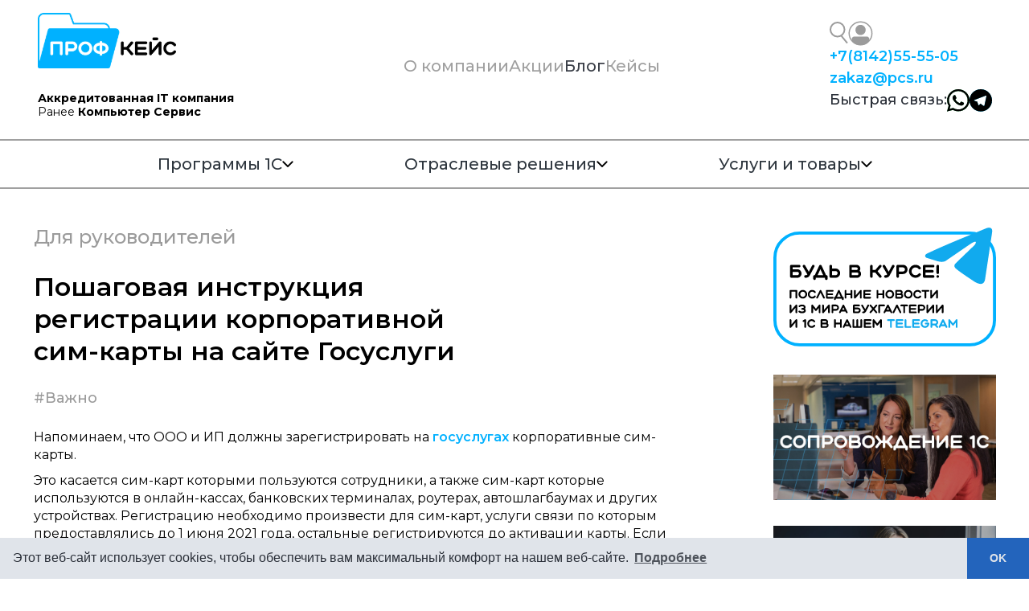

--- FILE ---
content_type: text/html; charset=UTF-8
request_url: https://pcs.ru/blog/189
body_size: 359385
content:
<!DOCTYPE html>
<html lang="ru">

            
   <head>
        <meta charset="utf-8">
        <meta http-equiv="X-UA-Compatible" content="IE=edge">
        <meta name="viewport" content="width=device-width, initial-scale=1">
        <title>Пошаговая инструкция регистрации корпоративной сим-карты на сайте Госуслуги | Профкейс</title>
        
                            <meta name="description" content="Подготовили для вас пошаговую инструкцию по регистрации корпоративной сим-карты на сайте Госуслуги. Напомним, что сим-карты в устройствах (онлайн-кассы, банковские терминалы и др.) нужно зарегистрировать до 1 сентября 2021 года. Корпоративные сим-карты сотрудников - до 1 декабря 2021 года. ">
                    
        <base href="https://pcs.ru/">
        <link rel="canonical" href="https://pcs.ru/blog/189" />
        
        <link rel="icon" href="/tpl/i/profcase_square_120.png" type="image/png">
        <meta property="og:locale" content="ru_RU" />
        <meta property="og:type" content="article" />
        <meta property="og:title" content="Пошаговая инструкция регистрации корпоративной сим-карты на сайте Госуслуги" />
        <meta property="og:description" content="Подготовили для вас пошаговую инструкцию по регистрации корпоративной сим-карты на сайте Госуслуги. Напомним, что сим-карты в устройствах (онлайн-кассы, банковские терминалы и др.) нужно зарегистрировать до 1 сентября 2021 года. Корпоративные сим-карты сотрудников - до 1 декабря 2021 года. " />
        <meta property="og:url" content="https://pcs.ru/blog/189" />
        <meta property="og:image" content="https://pcs.ru/tpl/i/profcase_square2.png" />
        <meta property="og:site_name" content="Профкейс" />
        
        <script type="text/javascript" src="/tpl/js-new/jquery-1.10.2.js"></script>
        <script type="text/javascript" src="/tpl/js-new/jquery-ui.js"></script>
        
        
        
        <meta name="google-site-verification" content="Y1qxbDk87T3JqPLp7y-2lelNbedg7Cfsjat27L9p5QM" />
        <meta name="yandex-verification" content="ce75e85ba29aa28d" />
        <!-- Yandex.Metrika counter -->
        <script type="text/javascript" >
           (function(m,e,t,r,i,k,a){ m[i]=m[i]||function(){ (m[i].a=m[i].a||[]).push(arguments)};
           m[i].l=1*new Date();
           for (var j = 0; j < document.scripts.length; j++) { if (document.scripts[j].src === r) { return; }}
           k=e.createElement(t),a=e.getElementsByTagName(t)[0],k.async=1,k.src=r,a.parentNode.insertBefore(k,a)})
           (window, document, "script", "https://mc.yandex.ru/metrika/tag.js", "ym");
        
           ym(19088110, "init", { 
                clickmap:true,
                trackLinks:true,
                accurateTrackBounce:true,
                webvisor:true,
                trackHash:true,
                ecommerce:"dataLayer"
           });
        </script>
        <noscript><div><img src="https://mc.yandex.ru/watch/19088110" style="position:absolute; left:-9999px;" alt="" /></div></noscript>
        <!-- /Yandex.Metrika counter -->
       
    <link rel="stylesheet" href="/assets/components/ajaxform/css/default.css" type="text/css" />
<link rel="stylesheet" href="/assets/components/minifyx/cache/styles_3cf588f629.min.css" type="text/css" />
</head>


<body>

<div id="wrap">

    
        <div id="tophdr_inner" class="inner1 hidden-xs">
           <div class="navbar navbar-default">
              <div class="header-rows-wrapper">
                <div class="col-header-logo">
                    <div class="logo-wrapper">
                        <a href="https://pcs.ru/">
                            <img src="tpl/i/profcase.png" alt="Профкейс" id="logo">
                        </a>
                        <div class="logo-text">
                            <strong>Аккредитованная IT компания</strong>
                            <span>Ранее <strong>Компьютер Сервис</strong></span>
                        </div>
                    </div>
                </div>
                <div class="col-header-menu">
                    <div class="navbar-header">
                        <button type="button" class="navbar-toggle" data-toggle="collapse" data-target=".navbar-collapse">
                          <span class="sr-only">Меню</span>
                          <span class="icon-bar"></span>
                          <span class="icon-bar"></span>
                          <span class="icon-bar"></span>
                        </button>
                      </div>
                      <div class="navbar-collapse collapse">
                        <ul class="nav navbar-nav"><li class="first"><a href="pages/okompanii" >О компании</a></li><li><a href="actions" >Акции</a></li><li class="active"><a href="blog" >Блог</a></li><li class="last"><a href="cases" >Кейсы</a></li></ul>                      </div>
                </div>
                <div class="col-header-contacts">
                    <div class="header-right-block">
                        <div class="header-right-block__buttons">
                            <button type="button" class="icon-button js__show-search-box">
                                <svg width="23" height="28" viewBox="0 0 23 28" fill="none" xmlns="http://www.w3.org/2000/svg">
                                    <line x1="21.976" y1="26.6332" x2="14.6635" y2="17.6957" stroke="#9B9B9B" stroke-width="2"/>
                                    <circle cx="9.75" cy="9.75" r="8.75" stroke="#9B9B9B" stroke-width="2"/>
                                </svg>
                            </button>
                            <a href="https://lk.pcs.ru/" target="_blank" rel="nofollow">
                                <svg width="31" height="31" viewBox="0 0 31 31" fill="none" xmlns="http://www.w3.org/2000/svg">
                                    <path d="M15.4501 17.6022C17.1356 17.6022 18.7521 16.9326 19.9439 15.7408C21.1358 14.549 21.8053 12.9325 21.8053 11.247C21.8053 9.56153 21.1358 7.94506 19.9439 6.75324C18.7521 5.56141 17.1356 4.89185 15.4501 4.89185C13.7646 4.89185 12.1482 5.56141 10.9563 6.75324C9.76452 7.94506 9.09496 9.56153 9.09496 11.247C9.09496 12.9325 9.76452 14.549 10.9563 15.7408C12.1482 16.9326 13.7646 17.6022 15.4501 17.6022ZM7.73313 19.418C6.89038 19.418 6.08215 19.7528 5.48624 20.3487C4.89032 20.9446 4.55554 21.7528 4.55554 22.5956V23.0495C4.55554 25.2221 5.93825 27.0596 7.90109 28.3089C9.87483 29.5654 12.5467 30.3126 15.4501 30.3126C18.3535 30.3126 21.0245 29.5654 22.9992 28.3089C24.962 27.0596 26.3447 25.2221 26.3447 23.0495V22.5956C26.3447 21.7528 26.01 20.9446 25.414 20.3487C24.8181 19.7528 24.0099 19.418 23.1671 19.418H7.73313Z" fill="#9B9B9B"/>
                                    <circle cx="15.4501" cy="15.4501" r="14.2001" stroke="#9B9B9B" stroke-width="1.5"/>
                                </svg>
                            </a>
                            <div class="js__search-box-container" style="display:none;">
                                <form action="search" method="get">
    <input type="hidden" name="id" value="188" />
    <div class="search-box-input-wrapper">
        <input type="text" class="search-box-input" placeholder="Поиск по сайту..." name="search" id="search" value="" />
        <button style="display:none;" type="submit">Найти</button>
    </div>
</form>                            </div>
                        </div>
                        <div class="header-right-block__contacts">
                            <a href="tel:+78142555505">+7 <span>(8142)</span> 55-55-05</a>
                            <a href="mailto:zakaz@pcs.ru">zakaz@pcs.ru</a>
                            <div class="header-right-block__fast-connect">
                                <div>Быстрая связь:</div>
                                                                    <a href="https://wa.clck.bar/79027725728" target="_blank" rel="nofollow">
                                        <svg width="28" height="28" viewBox="0 0 28 28" fill="none" xmlns="http://www.w3.org/2000/svg">
                                            <path d="M23.9196 4.02539C22.6296 2.74438 21.0931 1.72871 19.3997 1.0376C17.7063 0.3465 15.8898 -0.0061972 14.0563 8.24007e-05C6.37387 8.24007e-05 0.112563 6.15562 0.112563 13.7083C0.112563 16.129 0.759799 18.4805 1.96985 20.5554L0 27.6654L7.38693 25.7565C9.42714 26.8493 11.7206 27.4303 14.0563 27.4303C21.7387 27.4303 28 21.2747 28 13.7221C28 10.0564 26.5508 6.6121 23.9196 4.02539ZM14.0563 25.1064C11.9739 25.1064 9.93367 24.5531 8.14673 23.5156L7.72462 23.2666L3.33467 24.4009L4.50251 20.1958L4.22111 19.767C3.06417 17.9507 2.44985 15.8513 2.44824 13.7083C2.44824 7.42823 7.65427 2.31014 14.0422 2.31014C17.1377 2.31014 20.0503 3.49975 22.2312 5.65765C23.311 6.71441 24.1668 7.97139 24.7489 9.35571C25.331 10.74 25.6278 12.2242 25.6221 13.7221C25.6503 20.0021 20.4442 25.1064 14.0563 25.1064ZM20.4161 16.5855C20.0643 16.4195 18.3477 15.5895 18.0382 15.465C17.7146 15.3544 17.4894 15.299 17.2502 15.631C17.0111 15.9768 16.3497 16.7515 16.1528 16.9728C15.9558 17.2079 15.7447 17.2356 15.393 17.0558C15.0412 16.8898 13.9156 16.5163 12.593 15.3544C11.5518 14.4414 10.8623 13.3209 10.6513 12.9751C10.4543 12.6293 10.6231 12.4495 10.806 12.2697C10.9608 12.1175 11.1578 11.8685 11.3266 11.6749C11.4955 11.4812 11.5658 11.329 11.6784 11.1077C11.791 10.8726 11.7347 10.6789 11.6503 10.5129C11.5658 10.3469 10.8623 8.65934 10.5809 7.9677C10.2995 7.30374 10.004 7.38673 9.79296 7.3729H9.11759C8.87839 7.3729 8.51256 7.45589 8.18894 7.80171C7.8794 8.14753 6.97889 8.97749 6.97889 10.6651C6.97889 12.3527 8.23116 13.9849 8.4 14.2062C8.56884 14.4414 10.8623 17.8996 14.3518 19.3797C15.1819 19.7393 15.8291 19.9468 16.3357 20.099C17.1658 20.3618 17.9256 20.3203 18.5307 20.2373C19.206 20.1405 20.599 19.4073 20.8804 18.605C21.1759 17.8027 21.1759 17.1249 21.0774 16.9728C20.9789 16.8206 20.7678 16.7515 20.4161 16.5855Z" fill="#4ECB71"/>
                                            <path d="M23.9196 4.02539C22.6296 2.74438 21.0931 1.72871 19.3997 1.0376C17.7063 0.3465 15.8898 -0.0061972 14.0563 8.24007e-05C6.37387 8.24007e-05 0.112563 6.15562 0.112563 13.7083C0.112563 16.129 0.759799 18.4805 1.96985 20.5554L0 27.6654L7.38693 25.7565C9.42714 26.8493 11.7206 27.4303 14.0563 27.4303C21.7387 27.4303 28 21.2747 28 13.7221C28 10.0564 26.5508 6.6121 23.9196 4.02539ZM14.0563 25.1064C11.9739 25.1064 9.93367 24.5531 8.14673 23.5156L7.72462 23.2666L3.33467 24.4009L4.50251 20.1958L4.22111 19.767C3.06417 17.9507 2.44985 15.8513 2.44824 13.7083C2.44824 7.42823 7.65427 2.31014 14.0422 2.31014C17.1377 2.31014 20.0503 3.49975 22.2312 5.65765C23.311 6.71441 24.1668 7.97139 24.7489 9.35571C25.331 10.74 25.6278 12.2242 25.6221 13.7221C25.6503 20.0021 20.4442 25.1064 14.0563 25.1064ZM20.4161 16.5855C20.0643 16.4195 18.3477 15.5895 18.0382 15.465C17.7146 15.3544 17.4894 15.299 17.2502 15.631C17.0111 15.9768 16.3497 16.7515 16.1528 16.9728C15.9558 17.2079 15.7447 17.2356 15.393 17.0558C15.0412 16.8898 13.9156 16.5163 12.593 15.3544C11.5518 14.4414 10.8623 13.3209 10.6513 12.9751C10.4543 12.6293 10.6231 12.4495 10.806 12.2697C10.9608 12.1175 11.1578 11.8685 11.3266 11.6749C11.4955 11.4812 11.5658 11.329 11.6784 11.1077C11.791 10.8726 11.7347 10.6789 11.6503 10.5129C11.5658 10.3469 10.8623 8.65934 10.5809 7.9677C10.2995 7.30374 10.004 7.38673 9.79296 7.3729H9.11759C8.87839 7.3729 8.51256 7.45589 8.18894 7.80171C7.8794 8.14753 6.97889 8.97749 6.97889 10.6651C6.97889 12.3527 8.23116 13.9849 8.4 14.2062C8.56884 14.4414 10.8623 17.8996 14.3518 19.3797C15.1819 19.7393 15.8291 19.9468 16.3357 20.099C17.1658 20.3618 17.9256 20.3203 18.5307 20.2373C19.206 20.1405 20.599 19.4073 20.8804 18.605C21.1759 17.8027 21.1759 17.1249 21.0774 16.9728C20.9789 16.8206 20.7678 16.7515 20.4161 16.5855Z" fill="black"/>
                                        </svg>
                                    </a>
                                                                                                    <a href="https://t.me/profcase_1C_bot" target="_blank" rel="nofollow">
                                        <svg width="28" height="28" viewBox="0 0 28 28" fill="none" xmlns="http://www.w3.org/2000/svg">
                                            <path d="M14 27.6654C6.2678 27.6654 0 21.4725 0 13.8327C0 6.19291 6.2678 0 14 0C21.7322 0 28 6.19291 28 13.8327C28 21.4725 21.7322 27.6654 14 27.6654ZM9.646 15.4511L9.6642 15.4415L10.8822 19.4115C11.039 19.8417 11.2546 19.9191 11.5164 19.8832C11.7796 19.8486 11.9182 19.7089 12.0904 19.5456L13.7536 17.9576L17.3236 20.5693C17.976 20.9248 18.445 20.7408 18.6074 19.9717L20.9286 9.15173C21.1848 8.1447 20.734 7.74079 19.9444 8.06171L6.3182 13.2628C5.3886 13.6308 5.3942 14.1453 6.1502 14.3736L9.646 15.4511Z" fill="#00C2FF"/>
                                            <path d="M14 27.6654C6.2678 27.6654 0 21.4725 0 13.8327C0 6.19291 6.2678 0 14 0C21.7322 0 28 6.19291 28 13.8327C28 21.4725 21.7322 27.6654 14 27.6654ZM9.646 15.4511L9.6642 15.4415L10.8822 19.4115C11.039 19.8417 11.2546 19.9191 11.5164 19.8832C11.7796 19.8486 11.9182 19.7089 12.0904 19.5456L13.7536 17.9576L17.3236 20.5693C17.976 20.9248 18.445 20.7408 18.6074 19.9717L20.9286 9.15173C21.1848 8.1447 20.734 7.74079 19.9444 8.06171L6.3182 13.2628C5.3886 13.6308 5.3942 14.1453 6.1502 14.3736L9.646 15.4511Z" fill="black"/>
                                        </svg>
                                    </a>
                                                            </div>
                        </div>
                    </div>
                </div>
              </div>
           </div>
        </div>
        
        <div class="header-mobile hidden-md hidden-lg hidden-sm">
            <header>
                <a href="https://pcs.ru/">
                    <img src="tpl/i/profcase.png" alt="Профкейс" class="header-logo-mobile">
                </a>
                <div class="header-mobile-buttons">
                    <a href="tel:+78142555505">
                        <svg width="20" height="23" viewBox="0 0 20 23" fill="none" xmlns="http://www.w3.org/2000/svg">
                            <path fill-rule="evenodd" clip-rule="evenodd" d="M14.7126 22.097C13.2702 22.0407 9.18226 21.442 4.90103 16.9059C0.620792 12.3687 0.0568381 8.03745 0.00274664 6.50772C-0.0773888 4.17649 1.60746 1.91215 3.55375 1.02785C3.78812 0.9206 4.04478 0.879765 4.29854 0.909357C4.5523 0.938948 4.79444 1.03795 5.0012 1.19665C6.60391 2.43444 7.70977 4.30707 8.65938 5.77947C8.86832 6.10297 8.95765 6.49662 8.91036 6.88542C8.86307 7.27422 8.68246 7.631 8.40295 7.88777L6.44864 9.42599C6.35423 9.49825 6.28776 9.60437 6.2616 9.72464C6.23544 9.84491 6.25136 9.97115 6.3064 10.0799C6.74915 10.9324 7.53648 12.202 8.43801 13.1574C9.34053 14.1129 10.5947 15.0025 11.4551 15.5248C11.563 15.5889 11.69 15.6069 11.81 15.5749C11.9299 15.5429 12.0338 15.4634 12.1002 15.3528L13.3723 13.3007C13.6062 12.9715 13.9513 12.7509 14.3352 12.6852C14.7191 12.6195 15.112 12.7138 15.4318 12.9483C16.8412 13.9823 18.486 15.1341 19.69 16.7679C19.8519 16.9886 19.9549 17.2513 19.9882 17.5286C20.0215 17.8059 19.9839 18.0877 19.8793 18.3443C19.0409 20.4176 16.9193 22.183 14.7126 22.097Z" fill="#9B9B9B"/>
                        </svg>
                    </a>
                    <a href="https://lk.pcs.ru/" target="_blank" rel="nofollow">
                        <svg width="23" height="22" viewBox="0 0 23 22" fill="none" xmlns="http://www.w3.org/2000/svg">
                            <path d="M11.61 12.5213C12.8005 12.5213 13.9423 12.0483 14.7841 11.2065C15.6259 10.3647 16.0988 9.223 16.0988 8.03251C16.0988 6.84202 15.6259 5.70029 14.7841 4.85849C13.9423 4.01668 12.8005 3.54376 11.61 3.54376C10.4195 3.54376 9.27782 4.01668 8.43601 4.85849C7.59421 5.70029 7.12129 6.84202 7.12129 8.03251C7.12129 9.223 7.59421 10.3647 8.43601 11.2065C9.27782 12.0483 10.4195 12.5213 11.61 12.5213ZM6.15941 13.8038C5.56417 13.8038 4.9933 14.0402 4.5724 14.4611C4.1515 14.882 3.91504 15.4529 3.91504 16.0481V16.3688C3.91504 17.9033 4.89166 19.2012 6.27805 20.0835C7.67212 20.971 9.55932 21.4988 11.61 21.4988C13.6608 21.4988 15.5473 20.971 16.942 20.0835C18.3284 19.2012 19.305 17.9033 19.305 16.3688V16.0481C19.305 15.4529 19.0686 14.882 18.6477 14.4611C18.2268 14.0402 17.6559 13.8038 17.0607 13.8038H6.15941Z" fill="#9B9B9B"/>
                            <circle cx="11.6101" cy="11.0013" r="10.25" stroke="#9B9B9B" stroke-width="1.5"/>
                        </svg>
                    </a>
                    <button type="button" class="icon-button js__show-mobile-menu">
                        <svg width="23" height="13" viewBox="0 0 23 13" fill="none" xmlns="http://www.w3.org/2000/svg">
                            <line x1="22.2202" y1="1" x2="0.220215" y2="0.999998" stroke="#A0A0A0" stroke-width="2"/>
                            <line x1="22.2202" y1="6.5" x2="0.220215" y2="6.5" stroke="#A0A0A0" stroke-width="2"/>
                            <line x1="22.2202" y1="12" x2="0.220215" y2="12" stroke="#A0A0A0" stroke-width="2"/>
                        </svg>
                    </button>
                </div>
            </header>
            <div class="header-mobile-menu js__header-mobile-menu" style="display:none;">
                <div class="header-mobile-contact-us">
                    <div>Связаться с нами:</div>
                    <div class="header-mobile-social-buttons">
                                                    <a href="mailto:zakaz@pcs.ru">
                                <svg width="27" height="22" viewBox="0 0 27 22" fill="none" xmlns="http://www.w3.org/2000/svg">
                                    <path d="M0.00385709 4.60741C0.0528013 3.50175 0.530967 2.45745 1.33867 1.69223C2.14637 0.927013 3.22127 0.499923 4.33929 0.5H22.6607C23.7787 0.499923 24.8536 0.927013 25.6613 1.69223C26.469 2.45745 26.9472 3.50175 26.9961 4.60741L25.5729 5.39014L13.5 11.8247L1.42714 5.39014L0.00385709 4.60741ZM0 6.78855V17.2045C0 18.3438 0.457173 19.4363 1.27095 20.2419C2.08472 21.0474 3.18844 21.5 4.33929 21.5H22.6607C23.8116 21.5 24.9153 21.0474 25.7291 20.2419C26.5428 19.4363 27 18.3438 27 17.2045V6.78855L26.4928 7.06823L13.9571 13.75C13.8166 13.8249 13.6595 13.8641 13.5 13.8641C13.3405 13.8641 13.1834 13.8249 13.0429 13.75L0.495643 7.06154L0 6.78855Z" fill="black"/>
                                    <path d="M0.00385709 4.60741C0.0528013 3.50175 0.530967 2.45745 1.33867 1.69223C2.14637 0.927013 3.22127 0.499923 4.33929 0.5H22.6607C23.7787 0.499923 24.8536 0.927013 25.6613 1.69223C26.469 2.45745 26.9472 3.50175 26.9961 4.60741L25.5729 5.39014L13.5 11.8247L1.42714 5.39014L0.00385709 4.60741ZM0 6.78855V17.2045C0 18.3438 0.457173 19.4363 1.27095 20.2419C2.08472 21.0474 3.18844 21.5 4.33929 21.5H22.6607C23.8116 21.5 24.9153 21.0474 25.7291 20.2419C26.5428 19.4363 27 18.3438 27 17.2045V6.78855L26.4928 7.06823L13.9571 13.75C13.8166 13.8249 13.6595 13.8641 13.5 13.8641C13.3405 13.8641 13.1834 13.8249 13.0429 13.75L0.495643 7.06154L0 6.78855Z" fill="black"/>
                                </svg>
                            </a>
                                                                            <a href="https://wa.clck.bar/79027725728" target="_blank" rel="nofollow">
                                <svg width="29" height="30" viewBox="0 0 29 30" fill="none" xmlns="http://www.w3.org/2000/svg">
                                    <path d="M24.7739 4.71957C23.4378 3.37677 21.8464 2.3121 20.0925 1.58766C18.3386 0.863215 16.4573 0.493504 14.5583 0.500086C6.60151 0.500086 0.116583 6.95257 0.116583 14.8695C0.116583 17.407 0.786935 19.872 2.0402 22.047L0 29.5L7.65075 27.499C9.76382 28.6445 12.1392 29.2535 14.5583 29.2535C22.5151 29.2535 29 22.801 29 14.884C29 11.0416 27.499 7.43107 24.7739 4.71957ZM14.5583 26.8175C12.4015 26.8175 10.2884 26.2375 8.43769 25.15L8.0005 24.889L3.45377 26.078L4.66332 21.67L4.37186 21.2205C3.1736 19.3166 2.53734 17.1159 2.53568 14.8695C2.53568 8.28656 7.92764 2.92158 14.5437 2.92158C17.7497 2.92158 20.7663 4.16858 23.0251 6.43057C24.1436 7.53831 25.0299 8.85592 25.6328 10.307C26.2357 11.7581 26.5431 13.3139 26.5372 14.884C26.5663 21.467 21.1744 26.8175 14.5583 26.8175ZM21.1452 17.8855C20.7809 17.7115 19.003 16.8415 18.6824 16.711C18.3472 16.595 18.1141 16.537 17.8663 16.885C17.6186 17.2475 16.9337 18.0595 16.7296 18.2915C16.5256 18.538 16.307 18.567 15.9427 18.3785C15.5784 18.2045 14.4126 17.813 13.0427 16.595C11.9643 15.638 11.2502 14.4635 11.0317 14.101C10.8276 13.7385 11.0025 13.55 11.192 13.3615C11.3523 13.202 11.5563 12.941 11.7312 12.738C11.906 12.535 11.9789 12.3756 12.0955 12.1436C12.2121 11.8971 12.1538 11.6941 12.0663 11.5201C11.9789 11.3461 11.2502 9.57706 10.9588 8.85206C10.6673 8.15606 10.3613 8.24306 10.1427 8.22856H9.44322C9.19548 8.22856 8.81658 8.31556 8.48141 8.67806C8.1608 9.04056 7.22814 9.91056 7.22814 11.6796C7.22814 13.4485 8.52513 15.1595 8.7 15.3915C8.87487 15.638 11.2503 19.263 14.8643 20.8145C15.7241 21.1915 16.3945 21.409 16.9191 21.5685C17.7789 21.844 18.5658 21.8005 19.1925 21.7135C19.892 21.612 21.3347 20.8435 21.6261 20.0025C21.9322 19.1615 21.9322 18.451 21.8302 18.2915C21.7281 18.132 21.5095 18.0595 21.1452 17.8855Z" fill="black"/>
                                </svg>
                            </a>
                                                                            <a href="https://t.me/profcase_1C_bot" target="_blank" rel="nofollow">
                                <svg width="28" height="28" viewBox="0 0 28 28" fill="none" xmlns="http://www.w3.org/2000/svg">
                                    <path d="M14 27.6654C6.2678 27.6654 0 21.4725 0 13.8327C0 6.19291 6.2678 0 14 0C21.7322 0 28 6.19291 28 13.8327C28 21.4725 21.7322 27.6654 14 27.6654ZM9.646 15.4511L9.6642 15.4415L10.8822 19.4115C11.039 19.8417 11.2546 19.9191 11.5164 19.8832C11.7796 19.8486 11.9182 19.7089 12.0904 19.5456L13.7536 17.9576L17.3236 20.5693C17.976 20.9248 18.445 20.7408 18.6074 19.9717L20.9286 9.15173C21.1848 8.1447 20.734 7.74079 19.9444 8.06171L6.3182 13.2628C5.3886 13.6308 5.3942 14.1453 6.1502 14.3736L9.646 15.4511Z" fill="#00C2FF"/>
                                    <path d="M14 27.6654C6.2678 27.6654 0 21.4725 0 13.8327C0 6.19291 6.2678 0 14 0C21.7322 0 28 6.19291 28 13.8327C28 21.4725 21.7322 27.6654 14 27.6654ZM9.646 15.4511L9.6642 15.4415L10.8822 19.4115C11.039 19.8417 11.2546 19.9191 11.5164 19.8832C11.7796 19.8486 11.9182 19.7089 12.0904 19.5456L13.7536 17.9576L17.3236 20.5693C17.976 20.9248 18.445 20.7408 18.6074 19.9717L20.9286 9.15173C21.1848 8.1447 20.734 7.74079 19.9444 8.06171L6.3182 13.2628C5.3886 13.6308 5.3942 14.1453 6.1502 14.3736L9.646 15.4511Z" fill="black"/>
                                </svg>
                            </a>
                                            </div>
                </div>
                <div class="header-mobile-search-box">
                    <button type="button" class="icon-button js__submit-mobile-search-form">
                        <svg width="23" height="28" viewBox="0 0 23 28" fill="none" xmlns="http://www.w3.org/2000/svg">
                            <line x1="21.976" y1="26.6332" x2="14.6635" y2="17.6957" stroke="#9B9B9B" stroke-width="2"/>
                            <circle cx="9.75" cy="9.75" r="8.75" stroke="#9B9B9B" stroke-width="2"/>
                        </svg>
                    </button>
                    <form action="search" method="get">
    <input type="hidden" name="id" value="188" />
    <div class="search-box-input-wrapper">
        <input type="text" class="search-box-input" placeholder="Поиск по сайту..." name="search" id="search" value="" />
        <button style="display:none;" type="submit">Найти</button>
    </div>
</form>                </div>
                <div class="mobile-menu">
                    <ul class="main-menu-mobile"><li class="first"><a href="pages/okompanii" >О компании</a></li><li><a href="actions" >Акции</a></li><li class="active"><a href="blog" >Блог</a></li><li class="last"><a href="cases" >Кейсы</a></li></ul>                    <div class="panel-group" id="mobile-menu">
                        <div class="panel panel-default">
    <div class="panel-heading">
        <h4 class="panel-title">
            <a data-toggle="collapse" data-parent="#mobile-menu" href="#menuItem10">
                Программы 1С                <svg width="15" height="8" viewBox="0 0 15 8" fill="none" xmlns="http://www.w3.org/2000/svg">
                    <path d="M1.35355 0.2929C1.15829 0.0976383 0.841709 0.0976383 0.646447 0.2929C0.451184 0.488163 0.451184 0.804745 0.646447 1.00001L1.35355 0.2929ZM0.646447 1.00001L7.64645 8.00001L8.35355 7.2929L1.35355 0.2929L0.646447 1.00001Z" fill="black"/>
                    <path d="M13.9394 0.2929C14.1347 0.0976383 14.4513 0.0976383 14.6465 0.2929C14.8418 0.488163 14.8418 0.804745 14.6465 1.00001L13.9394 0.2929ZM14.6465 1.00001L7.64652 8.00001L6.93942 7.2929L13.9394 0.2929L14.6465 1.00001Z" fill="black"/>
                </svg>
            </a>
        </h4>
    </div>
    <div id="menuItem10" class="panel-collapse collapse">
        <div class="panel-body">
            <ul class="inner-menu-mobile">
                <li><span>Популярные программы</span><li><a href="1c/1c-accounting-and-1c-simplified-taxation" >1С:Бухгалтерия</a></li><li><a href="1c/1c-salary-and-personnel-management" >1С:Зарплата и управление персоналом</a></li><li><a href="1c/1c-unf" >1С:Управление нашей фирмой 8</a></li><li><a href="1c/1c-retail" >1С:Розница и 1С:Управление торговлей</a></li></li><li><span>Дополнительно</span><li><a href="1c/1c-fresh" >1С:Фреш</a></li><li><a href="services/its" >Сопровождение 1С</a></li><li><a href="pages/tehservis" >Онлайн-кассы и торговое оборудование</a></li></li>            </ul>
        </div>
    </div>
</div><div class="panel panel-default">
    <div class="panel-heading">
        <h4 class="panel-title">
            <a data-toggle="collapse" data-parent="#mobile-menu" href="#menuItem11">
                Отраслевые решения                <svg width="15" height="8" viewBox="0 0 15 8" fill="none" xmlns="http://www.w3.org/2000/svg">
                    <path d="M1.35355 0.2929C1.15829 0.0976383 0.841709 0.0976383 0.646447 0.2929C0.451184 0.488163 0.451184 0.804745 0.646447 1.00001L1.35355 0.2929ZM0.646447 1.00001L7.64645 8.00001L8.35355 7.2929L1.35355 0.2929L0.646447 1.00001Z" fill="black"/>
                    <path d="M13.9394 0.2929C14.1347 0.0976383 14.4513 0.0976383 14.6465 0.2929C14.8418 0.488163 14.8418 0.804745 14.6465 1.00001L13.9394 0.2929ZM14.6465 1.00001L7.64652 8.00001L6.93942 7.2929L13.9394 0.2929L14.6465 1.00001Z" fill="black"/>
                </svg>
            </a>
        </h4>
    </div>
    <div id="menuItem11" class="panel-collapse collapse">
        <div class="panel-body">
            <ul class="inner-menu-mobile">
                <li><span>Выберите отрасль</span><li><a href="industry-solutions/program-for-trading" >Торговля</a></li><li><a href="pages/horeca" >Общепит и гостиницы</a></li><li><a href="industry-solutions/medical-institutions" >Медицинские учреждения</a></li><li><a href="1c/1c-for-budget-organizations" >Бюджетные учреждения</a></li><li><a href="industry-solutions/1c-green-thumb" >СНТ и ОНТ</a></li><li><a href="industry-solutions/housing-and-communal-services-tszh" >ЖКХ и ТСЖ</a></li></li><li><span>Маркировка</span><li><a href="industry-solutions/the-labelling-of-clothes" >Маркировка одежды</a></li><li><a href="industry-solutions/egais" >Маркировка алкоголя (ЕГАИС)</a></li></li><li><span>Дополнительно</span><li><a href="services/its" >Сопровождение 1С</a></li><li><a href="1c/1c-fresh" >1С:Фреш</a></li></li>            </ul>
        </div>
    </div>
</div><div class="panel panel-default">
    <div class="panel-heading">
        <h4 class="panel-title">
            <a data-toggle="collapse" data-parent="#mobile-menu" href="#menuItem12">
                Услуги и товары                <svg width="15" height="8" viewBox="0 0 15 8" fill="none" xmlns="http://www.w3.org/2000/svg">
                    <path d="M1.35355 0.2929C1.15829 0.0976383 0.841709 0.0976383 0.646447 0.2929C0.451184 0.488163 0.451184 0.804745 0.646447 1.00001L1.35355 0.2929ZM0.646447 1.00001L7.64645 8.00001L8.35355 7.2929L1.35355 0.2929L0.646447 1.00001Z" fill="black"/>
                    <path d="M13.9394 0.2929C14.1347 0.0976383 14.4513 0.0976383 14.6465 0.2929C14.8418 0.488163 14.8418 0.804745 14.6465 1.00001L13.9394 0.2929ZM14.6465 1.00001L7.64652 8.00001L6.93942 7.2929L13.9394 0.2929L14.6465 1.00001Z" fill="black"/>
                </svg>
            </a>
        </h4>
    </div>
    <div id="menuItem12" class="panel-collapse collapse">
        <div class="panel-body">
            <ul class="inner-menu-mobile">
                <li><span>Услуги</span><li><a href="services/its" >Сопровождение 1С</a></li><li><a href="services/realnaya-avtomatizaciya" >Центр реальной автоматизации</a></li><li><a href="services/accounting-services" >Бухгалтерские услуги</a></li><li><a href="services/registration-of-llc-and-sole-proprietor" >Регистрация ООО и ИП в 1С</a></li><li><a href="services/veb-razrabotka" >Веб-разработка</a></li></li><li><span>Товары</span><li><a href="pages/tehservis" >Онлайн-кассы и торговое оборудование</a></li></li><li><span>Сервисы ИТС</span><li><a href="services/kabinet" >1С:Кабинет сотрудника</a></li><li><a href="services/reporting-via-the-internet" >1С-Отчетность</a></li><li><a href="services/1c-edo" >1С-ЭДО</a></li><li><a href="extras/services/its-services/1c-epd" >1С-ЭПД</a></li><li><a href="services/its-services/doki" >1С-Доки</a></li><li><a href="services/1c-rpd" >1С:Распознавание документов</a></li><li><a href="services/registration-of-llc-and-sp" >Все сервисы 1С</a></li></li>            </ul>
        </div>
    </div>
</div>                    </div>
                </div>
            </div>
        </div>
    

    <div class="submenu-container">
        <div class="inner">
            <div class="second-navbar-wrapper">
    <div class="second-navbar">
        <div class="second-navbar-dropdown">
    <button class="second-navbar-dropbtn">
        Программы 1С 
        <svg width="14" height="8" viewBox="0 0 14 8" fill="none" xmlns="http://www.w3.org/2000/svg">
            <path fill-rule="evenodd" clip-rule="evenodd" d="M7.7071 7.70701C7.51957 7.89448 7.26526 7.99979 7.0001 7.99979C6.73493 7.99979 6.48063 7.89448 6.2931 7.70701L0.636099 2.05001C0.540589 1.95776 0.464406 1.84742 0.411997 1.72541C0.359588 1.60341 0.332002 1.47219 0.330848 1.33941C0.329694 1.20663 0.354996 1.07495 0.405277 0.952054C0.455558 0.829157 0.529811 0.717505 0.623704 0.623612C0.717597 0.529719 0.829248 0.455466 0.952145 0.405185C1.07504 0.354904 1.20672 0.329603 1.3395 0.330757C1.47228 0.331911 1.6035 0.359497 1.7255 0.411906C1.84751 0.464315 1.95785 0.540497 2.0501 0.636007L7.0001 5.58601L11.9501 0.636007C12.1387 0.453849 12.3913 0.353055 12.6535 0.355333C12.9157 0.357611 13.1665 0.46278 13.3519 0.648188C13.5373 0.833596 13.6425 1.08441 13.6448 1.34661C13.6471 1.6088 13.5463 1.86141 13.3641 2.05001L7.7071 7.70701Z" fill="black"/>
        </svg>
    </button>
    <div class="second-navbar-dropdown-content">
        <span class="menu-category-title">Популярные программы</span><a href="1c/1c-accounting-and-1c-simplified-taxation" >1С:Бухгалтерия</a><a href="1c/1c-salary-and-personnel-management" >1С:Зарплата и управление персоналом</a><a href="1c/1c-unf" >1С:Управление нашей фирмой 8</a><a href="1c/1c-retail" >1С:Розница и 1С:Управление торговлей</a><span class="menu-category-title">Дополнительно</span><a href="1c/1c-fresh" >1С:Фреш</a><a href="services/its" >Сопровождение 1С</a><a href="pages/tehservis" >Онлайн-кассы и торговое оборудование</a>    </div>
</div><div class="second-navbar-dropdown">
    <button class="second-navbar-dropbtn">
        Отраслевые решения 
        <svg width="14" height="8" viewBox="0 0 14 8" fill="none" xmlns="http://www.w3.org/2000/svg">
            <path fill-rule="evenodd" clip-rule="evenodd" d="M7.7071 7.70701C7.51957 7.89448 7.26526 7.99979 7.0001 7.99979C6.73493 7.99979 6.48063 7.89448 6.2931 7.70701L0.636099 2.05001C0.540589 1.95776 0.464406 1.84742 0.411997 1.72541C0.359588 1.60341 0.332002 1.47219 0.330848 1.33941C0.329694 1.20663 0.354996 1.07495 0.405277 0.952054C0.455558 0.829157 0.529811 0.717505 0.623704 0.623612C0.717597 0.529719 0.829248 0.455466 0.952145 0.405185C1.07504 0.354904 1.20672 0.329603 1.3395 0.330757C1.47228 0.331911 1.6035 0.359497 1.7255 0.411906C1.84751 0.464315 1.95785 0.540497 2.0501 0.636007L7.0001 5.58601L11.9501 0.636007C12.1387 0.453849 12.3913 0.353055 12.6535 0.355333C12.9157 0.357611 13.1665 0.46278 13.3519 0.648188C13.5373 0.833596 13.6425 1.08441 13.6448 1.34661C13.6471 1.6088 13.5463 1.86141 13.3641 2.05001L7.7071 7.70701Z" fill="black"/>
        </svg>
    </button>
    <div class="second-navbar-dropdown-content">
        <span class="menu-category-title">Выберите отрасль</span><a href="industry-solutions/program-for-trading" >Торговля</a><a href="pages/horeca" >Общепит и гостиницы</a><a href="industry-solutions/medical-institutions" >Медицинские учреждения</a><a href="1c/1c-for-budget-organizations" >Бюджетные учреждения</a><a href="industry-solutions/1c-green-thumb" >СНТ и ОНТ</a><a href="industry-solutions/housing-and-communal-services-tszh" >ЖКХ и ТСЖ</a><span class="menu-category-title">Маркировка</span><a href="industry-solutions/the-labelling-of-clothes" >Маркировка одежды</a><a href="industry-solutions/egais" >Маркировка алкоголя (ЕГАИС)</a><span class="menu-category-title">Дополнительно</span><a href="services/its" >Сопровождение 1С</a><a href="1c/1c-fresh" >1С:Фреш</a>    </div>
</div><div class="second-navbar-dropdown">
    <button class="second-navbar-dropbtn">
        Услуги и товары 
        <svg width="14" height="8" viewBox="0 0 14 8" fill="none" xmlns="http://www.w3.org/2000/svg">
            <path fill-rule="evenodd" clip-rule="evenodd" d="M7.7071 7.70701C7.51957 7.89448 7.26526 7.99979 7.0001 7.99979C6.73493 7.99979 6.48063 7.89448 6.2931 7.70701L0.636099 2.05001C0.540589 1.95776 0.464406 1.84742 0.411997 1.72541C0.359588 1.60341 0.332002 1.47219 0.330848 1.33941C0.329694 1.20663 0.354996 1.07495 0.405277 0.952054C0.455558 0.829157 0.529811 0.717505 0.623704 0.623612C0.717597 0.529719 0.829248 0.455466 0.952145 0.405185C1.07504 0.354904 1.20672 0.329603 1.3395 0.330757C1.47228 0.331911 1.6035 0.359497 1.7255 0.411906C1.84751 0.464315 1.95785 0.540497 2.0501 0.636007L7.0001 5.58601L11.9501 0.636007C12.1387 0.453849 12.3913 0.353055 12.6535 0.355333C12.9157 0.357611 13.1665 0.46278 13.3519 0.648188C13.5373 0.833596 13.6425 1.08441 13.6448 1.34661C13.6471 1.6088 13.5463 1.86141 13.3641 2.05001L7.7071 7.70701Z" fill="black"/>
        </svg>
    </button>
    <div class="second-navbar-dropdown-content">
        <span class="menu-category-title">Услуги</span><a href="services/its" >Сопровождение 1С</a><a href="services/realnaya-avtomatizaciya" >Центр реальной автоматизации</a><a href="services/accounting-services" >Бухгалтерские услуги</a><a href="services/registration-of-llc-and-sole-proprietor" >Регистрация ООО и ИП в 1С</a><a href="services/veb-razrabotka" >Веб-разработка</a><span class="menu-category-title">Товары</span><a href="pages/tehservis" >Онлайн-кассы и торговое оборудование</a><span class="menu-category-title">Сервисы ИТС</span><a href="services/kabinet" >1С:Кабинет сотрудника</a><a href="services/reporting-via-the-internet" >1С-Отчетность</a><a href="services/1c-edo" >1С-ЭДО</a><a href="extras/services/its-services/1c-epd" >1С-ЭПД</a><a href="services/its-services/doki" >1С-Доки</a><a href="services/1c-rpd" >1С:Распознавание документов</a><a href="services/registration-of-llc-and-sp" >Все сервисы 1С</a>    </div>
</div>    </div>
</div>        </div>
    </div>

    <div id="inner-wrap">
        
    <div class="blog-bg-container blog-post-container">
        <div class="pcs-container">
            <div class="row">
                <div class="col-sm-8">
                    
                                            <div class="blog-post-category">
                            <a href="blog?category=Для руководителей">Для руководителей</a>
                        </div>
                    
                    <h1 itemprop="name">Пошаговая инструкция регистрации корпоративной сим-карты на сайте Госуслуги</h1>
                    <meta itemprop="datePublished" content="2021-08-25">
                    <meta itemprop="dateModified" content="2024-05-16">

                    
                                            <div class="blog-post-tags">
                                                            <a href="blog?tag=Важно" class="tag-item">#Важно</a>
                                                    </div>
                    
                    
    
                    
    
                    <div itemprop="articleBody" class="blog-post-content">
                        <div style="margin: 0px 0cm;">
<p>Напоминаем, что ООО и&nbsp;ИП&nbsp;должны&nbsp;зарегистрировать на <a aria-label="https://www.gosuslugi.ru/" href="https://www.gosuslugi.ru/" rel="noopener noreferrer" target="_blank">госуслугах</a> корпоративные сим-карты.</p>

<p>Это касается сим-карт которыми пользуются сотрудники, а также сим-карт которые используются в онлайн-кассах, банковских терминалах, роутерах, автошлагбаумах и других устройствах. Регистрацию необходимо произвести для сим-карт, услуги связи по которым предоставлялись до 1 июня 2021 года, остальные регистрируются до активации карты. Если не зарегистрируетесь, оператор прекратит оказание услуг связи.</p>

<p>Сроки регистрации:</p>

<ul data-offset-key="8d17c-0-0">
	<li data-block="true" data-editor="bgc5s-zen-editor" data-offset-key="8d17c-0-0">
	<p>Карты которые используются в банковских терминалах, онлайн-кассах, роутерах и др. устройствах нужно зарегистрировать до 1 сентября 2021 года.</p>
	</li>
	<li data-block="true" data-editor="bgc5s-zen-editor" data-offset-key="1dh76-0-0">
	<p>Карты, выданные сотрудникам для&nbsp;связи, нужно зарегистрировать до&nbsp;1&nbsp;декабря 2021 года.</p>
	</li>
</ul>

<p>Напомним какие онлайн-кассы могут работать с сим-картами: Эвотор, Атол 90, Атол 91, Атол 92, Атол Sigma 7, Дримкас Viki Mini, Дримкас Viki Micro. Проверьте наличие сим-карты в данных аппаратах и произведите регистрацию.</p>

<p>Правила регистрации сим-карт в&nbsp;устройствах прописаны в&nbsp;<a aria-label="http://publication.pravo.gov.ru/Document/View/0001202106010063?index=0&amp;rangeSize=1" href="http://publication.pravo.gov.ru/Document/View/0001202106010063?index=0&amp;rangeSize=1" rel="noopener noreferrer" target="_blank">постановлении Правительства от&nbsp;31.05.2021 №&nbsp;844</a>. А&nbsp;для работников&nbsp;— внесены <a aria-label="http://publication.pravo.gov.ru/Document/View/0001202012300048?index=0&amp;rangeSize=1" href="http://publication.pravo.gov.ru/Document/View/0001202012300048?index=0&amp;rangeSize=1" rel="noopener noreferrer" target="_blank">Федеральным законом от&nbsp;30.12.2020 №&nbsp;533</a>.</p>

<h4>Инструкция</h4>

<p>Зарегистрировать сим-карту можно с&nbsp;помощью&nbsp;<a href="https://www.gosuslugi.ru/600202/1/form" rel="nofollow" target="_blank">специального сервиса&nbsp;</a>на&nbsp;Госуслугах через&nbsp;<strong>личный кабинет компании или ИП.</strong></p>

<p>Для регистрации выбираем, какую корпоративную сим-карту надо зарегистрировать.</p>

<p><img alt="" height="506" src="pcs_blog_skrin1.jpg" width="1031" /></p>

<p>Если корпоративная карта выдана&nbsp;<strong>работнику</strong>, то&nbsp;на&nbsp;Госуслугах вносится информация:</p>

<ul>
	<li>корпоративный номер</li>
	<li>ФИО сотрудника, а&nbsp;также паспортные данные и&nbsp;дата рождения</li>
	<li>наименование оператора связи</li>
</ul>

<p><img alt="" height="559" src="pcs_blog_skrin2.jpg" width="1062" /></p>

<p>Если сим-карта стоит в&nbsp;каком-либо&nbsp;<strong>устройстве</strong>, то&nbsp;на&nbsp;Госуслугах вносим следующие данные:</p>

<ul>
	<li>корпоративный номер</li>
	<li>название оператора, обслуживающего сим-карту</li>
	<li>адрес месторасположения устройства</li>
</ul>

<p><img alt="" height="616" src="pcs_blog_skrin3.jpg" width="1061" /></p>

<p>Выше представлены варианты шагов, которые нужно выполнить организации или ИП для регистрации сим-карты. Также есть возможность сотруднику самостоятельно привязать, зарегистрировать&nbsp;корпоративную сим-карту в своём личном кабинете на сайте Госуслуги.</p>

<p>Если сотрудник самостоятельно регистрирует сим-карту в своем личном кабинете, то вносим следующие данные:</p>

<ul>
	<li>ИНН организации или ИП, который выдал корпоративную сим-карту</li>
	<li>корпоративный номер телефона</li>
	<li>название оператора, обслуживающего сим-карту</li>
</ul>

<p><img alt="" height="496" src="pcs_blog_skrin4.png" width="751" /></p>

<p>&nbsp;</p>

<p>&nbsp;</p>
</div>
                    </div>

                    <div class="blog-post-footer">
                        <div class="blog-post-date-views-wrapper">
                            <div class="blog-post-date">
                                25.08.2021                            </div>
                            <div class="blog-post-views">
                                <svg width="21" height="13" viewBox="0 0 21 13" fill="none" xmlns="http://www.w3.org/2000/svg">
                                    <path d="M20.9396 6.23675C20.909 6.17256 20.1679 4.64587 18.5203 3.11594C16.3249 1.07737 13.552 0 10.5 0C7.448 0 4.67512 1.07737 2.47974 3.11594C0.832117 4.64587 0.0874917 6.175 0.0603667 6.23675C0.0205657 6.31988 0 6.40984 0 6.50081C0 6.59179 0.0205657 6.68175 0.0603667 6.76487C0.0909917 6.82906 0.832117 8.35494 2.47974 9.88488C4.67512 11.9226 7.448 13 10.5 13C13.552 13 16.3249 11.9226 18.5203 9.88488C20.1679 8.35494 20.909 6.82906 20.9396 6.76487C20.9794 6.68175 21 6.59179 21 6.50081C21 6.40984 20.9794 6.31988 20.9396 6.23675ZM10.5 9.75C9.80777 9.75 9.13107 9.55939 8.5555 9.20228C7.97993 8.84516 7.53133 8.33758 7.26642 7.74372C7.00151 7.14986 6.9322 6.49639 7.06725 5.86596C7.2023 5.23552 7.53564 4.65642 8.02512 4.2019C8.51461 3.74738 9.13825 3.43785 9.81718 3.31245C10.4961 3.18705 11.1999 3.25141 11.8394 3.49739C12.4789 3.74338 13.0256 4.15994 13.4101 4.6944C13.7947 5.22886 14 5.85721 14 6.5C14 7.36195 13.6313 8.1886 12.9749 8.7981C12.3185 9.40759 11.4283 9.75 10.5 9.75Z" fill="#A0A0A0"/>
                                </svg>
                                1671                            </div>
                        </div>
                        <div class="blog-post-share-mobile">
                            <span>Рассказать коллегам:</span>
                            <a href="https://t.me/share/url?url=https%3A%2F%2Fpcs.ru%2Fblog%2F189&text=%D0%9F%D0%BE%D1%88%D0%B0%D0%B3%D0%BE%D0%B2%D0%B0%D1%8F%20%D0%B8%D0%BD%D1%81%D1%82%D1%80%D1%83%D0%BA%D1%86%D0%B8%D1%8F%20%D1%80%D0%B5%D0%B3%D0%B8%D1%81%D1%82%D1%80%D0%B0%D1%86%D0%B8%D0%B8%20%D0%BA%D0%BE%D1%80%D0%BF%D0%BE%D1%80%D0%B0%D1%82%D0%B8%D0%B2%D0%BD%D0%BE%D0%B9%20%D1%81%D0%B8%D0%BC-%D0%BA%D0%B0%D1%80%D1%82%D1%8B%20%D0%BD%D0%B0%20%D1%81%D0%B0%D0%B9%D1%82%D0%B5%20%D0%93%D0%BE%D1%81%D1%83%D1%81%D0%BB%D1%83%D0%B3%D0%B8" target="_blank" rel="nofollow">
                                <svg width="18" height="18" viewBox="0 0 18 18" fill="none" xmlns="http://www.w3.org/2000/svg">
                                    <path d="M9 0C4.032 0 0 4.032 0 9C0 13.968 4.032 18 9 18C13.968 18 18 13.968 18 9C18 4.032 13.968 0 9 0ZM13.176 6.12C13.041 7.542 12.456 10.998 12.159 12.591C12.033 13.266 11.781 13.491 11.547 13.518C11.025 13.563 10.629 13.176 10.125 12.843C9.333 12.321 8.883 11.997 8.118 11.493C7.227 10.908 7.803 10.584 8.316 10.062C8.451 9.927 10.755 7.83 10.8 7.641C10.8063 7.61237 10.8054 7.58265 10.7976 7.55442C10.7897 7.52619 10.7751 7.5003 10.755 7.479C10.701 7.434 10.629 7.452 10.566 7.461C10.485 7.479 9.225 8.316 6.768 9.972C6.408 10.215 6.084 10.341 5.796 10.332C5.472 10.323 4.86 10.152 4.401 9.999C3.834 9.819 3.393 9.72 3.429 9.405C3.447 9.243 3.672 9.081 4.095 8.91C6.723 7.767 8.469 7.011 9.342 6.651C11.844 5.607 12.357 5.427 12.699 5.427C12.771 5.427 12.942 5.445 13.05 5.535C13.14 5.607 13.167 5.706 13.176 5.778C13.167 5.832 13.185 5.994 13.176 6.12Z" fill="#A0A0A0"/>
                                </svg>
                            </a>
                            <a href="http://vk.com/share.php?url=https%3A%2F%2Fpcs.ru%2Fblog%2F189" target="_blank" rel="nofollow">
                                <svg width="18" height="18" viewBox="0 0 18 18" fill="none" xmlns="http://www.w3.org/2000/svg">
                                    <path d="M9 0C4.02938 0 0 4.02938 0 9C0 13.9706 4.02938 18 9 18C13.9706 18 18 13.9706 18 9C18 4.02938 13.9706 0 9 0ZM12.4613 10.1541C12.4613 10.1541 13.2572 10.9397 13.4531 11.3044C13.4587 11.3119 13.4616 11.3194 13.4634 11.3231C13.5431 11.4572 13.5619 11.5612 13.5225 11.6391C13.4569 11.7684 13.2319 11.8322 13.155 11.8378H11.7487C11.6512 11.8378 11.4469 11.8125 11.1994 11.6419C11.0091 11.5087 10.8216 11.2903 10.6388 11.0775C10.3659 10.7606 10.1297 10.4869 9.89156 10.4869C9.86132 10.4868 9.83126 10.4916 9.8025 10.5009C9.6225 10.5591 9.39188 10.8159 9.39188 11.5003C9.39188 11.7141 9.22312 11.8369 9.10406 11.8369H8.46C8.24062 11.8369 7.09781 11.76 6.08531 10.6922C4.84594 9.38437 3.73031 6.76125 3.72094 6.73687C3.65062 6.56719 3.79594 6.47625 3.95437 6.47625H5.37469C5.56406 6.47625 5.62594 6.59156 5.66906 6.69375C5.71969 6.81281 5.90531 7.28625 6.21 7.81875C6.70406 8.68687 7.00688 9.03937 7.24969 9.03937C7.29522 9.03884 7.33993 9.02726 7.38 9.00562C7.69687 8.82937 7.63781 7.69969 7.62375 7.46531C7.62375 7.42125 7.62281 6.96 7.46062 6.73875C7.34437 6.57844 7.14656 6.5175 7.02656 6.495C7.07513 6.42798 7.13912 6.37364 7.21312 6.33656C7.43062 6.22781 7.8225 6.21187 8.21156 6.21187H8.42813C8.85 6.2175 8.95875 6.24469 9.11156 6.28312C9.42094 6.35719 9.4275 6.55687 9.40031 7.24031C9.39188 7.43437 9.38344 7.65375 9.38344 7.9125C9.38344 7.96875 9.38062 8.02875 9.38062 8.0925C9.37125 8.44031 9.36 8.835 9.60562 8.99719C9.63766 9.01728 9.67469 9.02799 9.7125 9.02812C9.79781 9.02812 10.0547 9.02812 10.7503 7.83469C10.9648 7.45055 11.1513 7.05138 11.3081 6.64031C11.3222 6.61594 11.3634 6.54094 11.4122 6.51187C11.4482 6.49353 11.4881 6.4842 11.5284 6.48469H13.1981C13.38 6.48469 13.5047 6.51187 13.5281 6.58219C13.5694 6.69375 13.5206 7.03406 12.7584 8.06625L12.4181 8.51531C11.7272 9.42094 11.7272 9.46688 12.4613 10.1541Z" fill="#A0A0A0"/>
                                </svg>
                            </a>
                        </div>
                                                <div class="blog-post-useful useful-block__js">
                            <div class="useful-text">
                                <span class="desktop">Статья была для вас полезной?</span>
                                <div class="mobile">Это полезная статья?</div>
                            </div>
                            <div class="useful-buttons">
                                <button type="button" data-vote="yes" class="useful-vote__js">Да</button>
                                <button type="button" data-vote="no" class="useful-vote__js">Нет</button>
                            </div>
                            <script>
                                $(function(){
                                    $('.useful-vote__js').on('click', function() {
                                        let value = $(this).data('vote');
                                        $.post(window.location.href, { pcs_action: 'useful', value: value, id: 189 })
                                            .done(function(data) {
                                                data = JSON.parse(data);
                                                if (data.success === true) {
                                                    $('.useful-vote__js').attr('disabled', 'disabled');
                                                }
                                            });
                                    });
                                });
                            </script>
                        </div>
                    </div>
                    
                    <div class="blog-post-subscribe-form">
                        <header>Только главные новости. И ничего <span>лишнего.</span></header>
                        <div id="static-form-container" data-url="https://cp.unisender.com/ru/v5/subscribe-form/view/63y1qagz8mc516th4qk5wokcjhp5i3hqta1n1y6e" data-settings="6k861ywyxpab61b5y6zar7chky6zq5wkyi18igaoiqe9z1buomojy" style="display: none">
    <form method="POST" action="https://cp.unisender.com/ru/subscribe?hash=6d3xx9df3nxaiwb5y6zar7chky6fkxc1yq574ue5krhr48ix8tmky" name="subscribtion_form" us_mode="embed">
        <div>
            <table cellpadding="0" cellspacing="0" align="center">
                <tbody>
                    <tr>
                        <td>
                            <!--[if (gte mso 9)|(IE)]><table cellpadding="0" cellspacing="0" border="0" width="400" align="center"><tr><td><![endif]-->
                            <table cellpadding="0" cellspacing="0" align="center">
                                <tbody>
                                    <tr>
                                        <td width="100%" >
                                            <!--[if (gte mso 9)|(IE)]><table cellpadding="0" cellspacing="0" border="0" width="400" align="center"><tr><td><![endif]-->
                                            <table width="100%" border="0" cellspacing="0" cellpadding="0" >
                                                <tbody>
                                                    <tr>
                                                        <td  valign="top">
                                                            <table border="0" cellspacing="0" cellpadding="0" >
                                                                <tbody>
                                                                    <tr>
                                                                        <td >
                                                                            <table border="0" cellspacing="0" cellpadding="0"  id="JColResizer0">
                                                                                <tbody>
                                                                                    <tr>
                                                                                        <td  align="center">
                                                                                            <!--[if (gte mso 9)|(IE)]><table width="100%" cellpadding="0" cellspacing="0" border="0"><tr><td width="296px" valign="top"><![endif]-->
                                                                                            <table cellpadding="0" cellspacing="0" border="0" width="100%" >
                                                                                                <tbody>
                                                                                                    <tr>
                                                                                                        <td align="center" valign="top">
                                                                                                            <table width="100%" border="0" cellspacing="0" cellpadding="0" >
                                                                                                                <tbody>
                                                                                                                    <tr>
                                                                                                                        <td valign="top">
                                                                                                                            <table width="100%" border="0" cellspacing="0" cellpadding="0" >
                                                                                                                                <tbody>
                                                                                                                                    <tr>
                                                                                                                                        <td >
                                                                                                                                            <div class="unisender-input-wrapper">
                                                                                                                                                <label style="display:none;">
                                                                                                                                                    <span>E-mail</span> <b> *</b>
                                                                                                                                                </label>
                                                                                                                                                <div style="width:100%;">
                                                                                                                                                    <input type="text" name="email" _validator="email" _required="1" _label="E-mail" placeholder="E-mail">
                                                                                                                                                    <div class="error-block" style="display:none;"></div>
                                                                                                                                                </div>
                                                                                                                                                <div><button href="javascript:" target="_blank" >Подписаться</button></div>
                                                                                                                                            </div>
                                                                                                                                        </td>
                                                                                                                                    </tr>
                                                                                                                                </tbody>
                                                                                                                            </table>
                                                                                                                        </td>
                                                                                                                    </tr>
                                                                                                                </tbody>
                                                                                                            </table>
                                                                                                            <table width="100%" border="0" cellspacing="0" cellpadding="0" >
                                                                                                                <tbody>
                                                                                                                    <tr>
                                                                                                                        <td  valign="top">
                                                                                                                            <ul >
                                                                                                                                <li>
                                                                                                                                    <input type="checkbox" id="agree" data-virtual-name="argument-with-terms" _fullerrormessage="Это поле обязательно" _required="1">
                                                                                                                                    <label for="agree">Я согласен с политикой конфиденциальности </label>
                                                                                                                                </li>
                                                                                                                            </ul>
                                                                                                                            <div class="error-block" style="display:none;"></div>
                                                                                                                        </td>
                                                                                                                    </tr>
                                                                                                                </tbody>
                                                                                                            </table>
                                                                                                        </td>
                                                                                                    </tr>
                                                                                                </tbody>
                                                                                            </table>
                                                                                            <!--[if (gte mso 9)|(IE)]></td><td width="104px" valign="top"><![endif]-->
                                                                                            <table cellpadding="0" cellspacing="0" border="0" width="100%" >
                                                                                                <tbody>
                                                                                                    <tr>
                                                                                                        <td align="center" valign="top">
                                                                                                            <table width="100%" border="0" cellspacing="0" cellpadding="0" >
                                                                                                                <tbody>
                                                                                                                    <tr>
                                                                                                                        <td valign="top">
                                                                                                                            <table border="0" cellspacing="0" cellpadding="0" >
                                                                                                                                <tbody>
                                                                                                                                    <tr>
                                                                                                                                        <td >
                                                                                                                                            <table border="0" cellpadding="0" cellspacing="0" width="100%" >
                                                                                                                                                <tbody>
                                                                                                                                                    <tr>
                                                                                                                                                        <td align="center" valign="middle" >  </td>
                                                                                                                                                    </tr>
                                                                                                                                                </tbody>
                                                                                                                                            </table>
                                                                                                                                        </td>
                                                                                                                                    </tr>
                                                                                                                                </tbody>
                                                                                                                            </table>
                                                                                                                        </td>
                                                                                                                    </tr>
                                                                                                                </tbody>
                                                                                                            </table>
                                                                                                        </td>
                                                                                                    </tr>
                                                                                                </tbody>
                                                                                            </table>
                                                                                            <!--[if (gte mso 9)|(IE)]></td></tr></table><![endif]-->
                                                                                        </td>
                                                                                    </tr>
                                                                                </tbody>
                                                                            </table>
                                                                        </td>
                                                                    </tr>
                                                                </tbody>
                                                            </table>
                                                        </td>
                                                    </tr>
                                                </tbody>
                                            </table>
                                            <!--[if (gte mso 9)|(IE)]></td></tr></table><![endif]-->
                                        </td>
                                    </tr>
                                </tbody>
                            </table>
                            <!--[if (gte mso 9)|(IE)]></td></tr></table><![endif]-->
                        </td>
                    </tr>
                </tbody>
            </table>
        </div>
        <input type="hidden" name="charset" value="UTF-8">
        <input type="hidden" name="default_list_id" value="1">
        <input type="hidden" name="list_ids[]" value="1">
        <input type="hidden" name="list_ids[]" value="2">
        <input type="hidden" name="list_ids[]" value="37">
        <input type="hidden" name="list_ids[]" value="38">
        <input type="hidden" name="list_ids[]" value="39">
        <input type="hidden" name="list_ids[]" value="78">
        <input type="hidden" name="list_ids[]" value="80">
        <input type="hidden" name="list_ids[]" value="88">
        <input type="hidden" name="list_ids[]" value="94">
        <input type="hidden" name="list_ids[]" value="96">
        <input type="hidden" name="list_ids[]" value="97">
        <input type="hidden" name="list_ids[]" value="98">
        <input type="hidden" name="list_ids[]" value="99">
        <input type="hidden" name="list_ids[]" value="100">
        <input type="hidden" name="list_ids[]" value="101">
        <input type="hidden" name="list_ids[]" value="102">
        <input type="hidden" name="list_ids[]" value="103">
        <input type="hidden" name="list_ids[]" value="104">
        <input type="hidden" name="list_ids[]" value="105">
        <input type="hidden" name="list_ids[]" value="107">
        <input type="hidden" name="list_ids[]" value="183">
        <input type="hidden" name="list_ids[]" value="188">
        <input type="hidden" name="list_ids[]" value="189">
        <input type="hidden" name="list_ids[]" value="191">
        <input type="hidden" name="list_ids[]" value="201">
        <input type="hidden" name="overwrite" value="2">
        <input type="hidden" name="is_v5" value="1">
    </form>
</div>
<script src="https://sf2df4j6wzf.s3.eu-central-1.amazonaws.com/popups/popup.js"></script>
<script>
    window.popupForSubscriptionsForm("https://apig.unisender.com");
</script>                    </div>
                    
                    <div class="hidden-xs">
                        <div class="blog-post-any-questions">
    <div class="questions-first-row">
        <div class="left-column">
            <header>Остались вопросы<span>?</span></header>
            <ul>
                                    <li>Ответим на вопросы по статье</li>
                    <li>Настроим программы 1С и обучим работе</li>
                    <li>Подключим актуальные версии программ</li>
                            </ul>
        </div>
        <div class="questions-buttons">
            <button type="button" class="questions-callback" data-toggle="modal" data-target="#callbackarea">Обратный звонок</button>
                            <a href="https://t.me/profcase_1C_bot" class="questions-tg" target="_blank" rel="nofollow">чат в Telegram</a>
                                        <a href="https://wa.clck.bar/79027725728" class="questions-wa" target="_blank" rel="nofollow">чат в WhatsApp</a>
                    </div>
    </div>
    <div class="questions-advantages">
        <div class="questions-advantages-item">
            <header>28 лет</header>
            <p>Являемся партнером 1С и других крупных разработчиков ПО</p>
        </div>
        <div class="questions-advantages-item">
            <header>Топ 10</header>
            <p>Входим в первую десятку партнеров Северо-Запада по 1С-Отчетности</p>
        </div>
        <div class="questions-advantages-item">
            <header>>10 000 внедрений</header>
            <p>От настройки учета в небольшой рознице до комплексной автоматизации ликероводочного завода</p>
        </div>
    </div>
</div>                    </div>

                    <div class="blog-request-form">
                        <div class="cols-wrapper">
                            <div class="left-col">
                                <header>Договор ИТС с другим партнером? <span>Выбирайте лучших!</span></header>
                                <ul>
                                    <li>более 1000 клиентов доверяют нам <br> сопровождение программ 1С</li>
                                    <li>10 лет являемся Центром сопровождения 1С</li>
                                </ul>
                            </div>
                            <div class="right-col">
                                <svg width="259" height="71" viewBox="0 0 259 71" fill="none" xmlns="http://www.w3.org/2000/svg" xmlns:xlink="http://www.w3.org/1999/xlink">
                                    <rect x="57.4753" y="33.0396" width="143.432" height="37.2112" rx="18.6056" fill="white"/>
                                    <rect width="259" height="62" fill="url(#pattern0_78_517)"/>
                                    <defs>
                                    <pattern id="pattern0_78_517" patternContentUnits="objectBoundingBox" width="1" height="1">
                                    <use xlink:href="#image0_78_517" transform="matrix(0.00024552 0 0 0.00102564 -0.00282546 0)"/>
                                    </pattern>
                                    <image id="image0_78_517" width="4096" height="975" xlink:href="[data-uri]"/>
                                    </defs>
                                </svg>
                                
                            </div>
                        </div>
                        <div class="form-block">
                            <header>Обсудить детали:</header>
                            <form class="ajax_form" action="" method="post" id="blog_request_form">
    <input type="hidden" name="csrf_token" value="SnnlYsXVk3Bo5bCdkx1HWtPsT96UKVYjMUKyESmG">
    <input type="hidden" name="id" value="189">
    <input type="text" id="workemail_express" name="workemail">
    <div class="inputs-wrapper">
        <input id="fio" name="fio" type="text" placeholder="Ваше имя">
        <input id="phone" class="phone" name="phone" type="text" placeholder="Номер телефона">
    </div>
    <button type="submit">Отправить заявку</button>

	<input type="hidden" name="af_action" value="6b3f64e2124c1d1cdfe97d06889f5b4f" />
</form>                            <div class="personal-data-agreement">Отправляя заявку, вы даете <a href="privacy" target="_blank">согласие на обработку персональных данных</a>.</div>
                        </div>
                    </div>
                </div>
                <div class="col-sm-4 blog-post-sidebar-wrapper">
                    <div class="blog-post-sidebar">
                                                    <a href="https://t.me/+SuF5qGNUprI1NTFi" class="blog-post-sidebar-tg" target="_blank" rel="nofollow">
                                <svg width="289" height="154" viewBox="0 0 289 154" fill="none" xmlns="http://www.w3.org/2000/svg">
                                    <rect x="2" y="7" width="285" height="145" rx="32" fill="white" stroke="#00B1FF" stroke-width="4"/>
                                    <path d="M276.586 0.644519C276.586 0.644519 284.633 -2.51533 283.96 5.15798C283.738 8.31783 281.727 19.3783 280.161 31.3398L274.796 66.776C274.796 66.776 274.348 71.9673 270.324 72.8704C266.301 73.7714 260.265 69.7106 259.146 68.8075C258.251 68.1296 242.38 57.9722 236.791 53.0082C235.225 51.6525 233.435 48.9453 237.015 45.7854L260.488 23.2139C263.171 20.5025 265.853 14.1828 254.676 21.8582L223.376 43.2993C223.376 43.2993 219.799 45.5581 213.094 43.5266L198.56 39.0111C198.56 39.0111 193.195 35.626 202.362 32.2409C224.719 21.633 252.217 10.7998 276.584 0.642433" fill="#11AAEE"/>
                                    <path d="M25.04 57.32V61.64H31.04C31.632 61.64 32.144 61.432 32.576 61.016C32.992 60.584 33.2 60.072 33.2 59.48C33.2 58.888 32.992 58.376 32.576 57.944C32.144 57.528 31.632 57.32 31.04 57.32H25.04ZM21.68 63.32V49.88C21.68 49.416 21.84 49.024 22.16 48.704C22.496 48.368 22.896 48.2 23.36 48.2H33.44C33.904 48.2 34.304 48.368 34.64 48.704C34.96 49.024 35.12 49.416 35.12 49.88C35.12 50.344 34.96 50.744 34.64 51.08C34.304 51.4 33.904 51.56 33.44 51.56H25.04V53.96H31.04C32.56 53.96 33.864 54.496 34.952 55.568C36.024 56.656 36.56 57.96 36.56 59.48C36.56 61 36.024 62.304 34.952 63.392C33.864 64.464 32.56 65 31.04 65H23.36C22.896 65 22.496 64.832 22.16 64.496C21.84 64.176 21.68 63.784 21.68 63.32ZM41.7134 61.64H42.2894C43.0734 61.64 43.6734 61.304 44.0894 60.632L38.3534 50.72C38.1134 50.32 38.0494 49.896 38.1614 49.448C38.2894 49 38.5534 48.656 38.9534 48.416C39.3534 48.192 39.7774 48.136 40.2254 48.248C40.6734 48.376 41.0174 48.64 41.2574 49.04L45.9854 57.176L50.3054 49.088C50.5294 48.672 50.8654 48.4 51.3134 48.272C51.7614 48.128 52.1854 48.168 52.5854 48.392C53.0014 48.616 53.2734 48.952 53.4014 49.4C53.5454 49.848 53.5054 50.272 53.2814 50.672L47.1614 62.096C46.6814 62.992 46.0094 63.696 45.1454 64.208C44.2654 64.736 43.3134 65 42.2894 65H41.7134C41.2494 65 40.8574 64.832 40.5374 64.496C40.2014 64.176 40.0334 63.784 40.0334 63.32C40.0334 62.856 40.2014 62.456 40.5374 62.12C40.8574 61.8 41.2494 61.64 41.7134 61.64ZM57.4522 61.64H64.6522L61.0522 53.864L57.4522 61.64ZM69.9322 67.376C69.5962 67.712 69.1962 67.88 68.7322 67.88C68.2682 67.88 67.8682 67.712 67.5322 67.376C67.2122 67.056 67.0522 66.664 67.0522 66.2V65H55.0522V66.2C55.0522 66.664 54.8842 67.056 54.5482 67.376C54.2282 67.712 53.8362 67.88 53.3722 67.88C52.9082 67.88 52.5082 67.712 52.1722 67.376C51.8522 67.056 51.6922 66.664 51.6922 66.2V63.32C51.6922 62.856 51.8522 62.456 52.1722 62.12C52.5082 61.8 52.9082 61.64 53.3722 61.64H53.7322L59.5402 49.16C59.8122 48.568 60.3162 48.272 61.0522 48.272C61.7882 48.272 62.3002 48.568 62.5882 49.16L68.3722 61.64H68.7322C69.1962 61.64 69.5962 61.8 69.9322 62.12C70.2522 62.456 70.4122 62.856 70.4122 63.32V66.2C70.4122 66.664 70.2522 67.056 69.9322 67.376ZM80.7275 56.36H76.1675V61.64H80.7275C81.4475 61.64 82.0715 61.384 82.5995 60.872C83.1115 60.344 83.3675 59.72 83.3675 59C83.3675 58.264 83.1115 57.64 82.5995 57.128C82.0715 56.616 81.4475 56.36 80.7275 56.36ZM73.3115 48.68C73.6315 48.36 74.0235 48.2 74.4875 48.2C74.9515 48.2 75.3515 48.36 75.6875 48.68C76.0075 49.016 76.1675 49.416 76.1675 49.88V53H80.7275C82.3755 53 83.7915 53.584 84.9755 54.752C86.1435 55.936 86.7275 57.352 86.7275 59C86.7275 60.648 86.1435 62.064 84.9755 63.248C83.7915 64.416 82.3755 65 80.7275 65H74.4875C74.0235 65 73.6315 64.832 73.3115 64.496C72.9755 64.176 72.8075 63.784 72.8075 63.32V49.88C72.8075 49.416 72.9755 49.016 73.3115 48.68ZM101.831 61.64H108.791C109.255 61.64 109.647 61.472 109.967 61.136C110.303 60.816 110.471 60.424 110.471 59.96C110.471 59.496 110.303 59.104 109.967 58.784C109.647 58.448 109.255 58.28 108.791 58.28H101.831V61.64ZM101.831 51.56V54.92H107.831C108.295 54.92 108.687 54.752 109.007 54.416C109.343 54.096 109.511 53.704 109.511 53.24C109.511 52.776 109.343 52.384 109.007 52.064C108.687 51.728 108.295 51.56 107.831 51.56H101.831ZM100.151 48.2H107.831C109.223 48.2 110.407 48.696 111.383 49.688C112.375 50.664 112.871 51.848 112.871 53.24C112.871 54.28 112.575 55.232 111.983 56.096C113.215 57.104 113.831 58.392 113.831 59.96C113.831 61.352 113.335 62.536 112.343 63.512C111.367 64.504 110.183 65 108.791 65H100.151C99.6866 65 99.2946 64.832 98.9746 64.496C98.6386 64.176 98.4706 63.784 98.4706 63.32V49.88C98.4706 49.416 98.6386 49.016 98.9746 48.68C99.2946 48.36 99.6866 48.2 100.151 48.2ZM125.587 63.32V49.88C125.587 49.416 125.747 49.024 126.067 48.704C126.403 48.368 126.803 48.2 127.267 48.2C127.731 48.2 128.131 48.368 128.467 48.704C128.787 49.024 128.947 49.416 128.947 49.88V54.92H132.259L137.515 48.776C137.819 48.424 138.203 48.232 138.667 48.2C139.115 48.168 139.523 48.304 139.891 48.608C140.243 48.912 140.435 49.296 140.467 49.76C140.499 50.224 140.363 50.632 140.059 50.984L135.235 56.6L140.059 62.216C140.363 62.568 140.499 62.976 140.467 63.44C140.435 63.904 140.243 64.288 139.891 64.592C139.571 64.864 139.203 65 138.787 65C138.275 65 137.851 64.808 137.515 64.424L132.259 58.28H128.947V63.32C128.947 63.784 128.787 64.176 128.467 64.496C128.131 64.832 127.731 65 127.267 65C126.803 65 126.403 64.832 126.067 64.496C125.747 64.176 125.587 63.784 125.587 63.32ZM145.433 61.64H146.009C146.793 61.64 147.393 61.304 147.809 60.632L142.073 50.72C141.833 50.32 141.769 49.896 141.881 49.448C142.009 49 142.273 48.656 142.673 48.416C143.073 48.192 143.497 48.136 143.945 48.248C144.393 48.376 144.737 48.64 144.977 49.04L149.705 57.176L154.025 49.088C154.249 48.672 154.585 48.4 155.033 48.272C155.481 48.128 155.905 48.168 156.305 48.392C156.721 48.616 156.993 48.952 157.121 49.4C157.265 49.848 157.225 50.272 157.001 50.672L150.881 62.096C150.401 62.992 149.729 63.696 148.865 64.208C147.985 64.736 147.033 65 146.009 65H145.433C144.969 65 144.577 64.832 144.257 64.496C143.921 64.176 143.753 63.784 143.753 63.32C143.753 62.856 143.921 62.456 144.257 62.12C144.577 61.8 144.969 61.64 145.433 61.64ZM163.094 56.84H168.134C168.838 56.84 169.462 56.584 170.006 56.072C170.518 55.528 170.774 54.904 170.774 54.2C170.774 53.464 170.518 52.84 170.006 52.328C169.462 51.816 168.838 51.56 168.134 51.56H163.094V56.84ZM159.734 49.88C159.734 49.416 159.902 49.016 160.238 48.68C160.558 48.36 160.95 48.2 161.414 48.2H168.134C169.798 48.2 171.214 48.784 172.382 49.952C173.55 51.12 174.134 52.536 174.134 54.2C174.134 55.864 173.55 57.28 172.382 58.448C171.214 59.616 169.798 60.2 168.134 60.2H163.094V63.32C163.094 63.784 162.934 64.176 162.614 64.496C162.278 64.832 161.878 65 161.414 65C160.95 65 160.558 64.832 160.238 64.496C159.902 64.176 159.734 63.784 159.734 63.32V49.88ZM178.531 62.528C176.883 60.896 176.059 58.92 176.059 56.6C176.059 54.28 176.883 52.304 178.531 50.672C180.163 49.024 182.139 48.2 184.459 48.2C187.179 48.2 189.379 49.272 191.059 51.416C191.347 51.784 191.467 52.192 191.419 52.64C191.355 53.104 191.139 53.48 190.771 53.768C190.403 54.056 189.995 54.168 189.547 54.104C189.083 54.056 188.707 53.848 188.419 53.48C187.411 52.2 186.091 51.56 184.459 51.56C183.067 51.56 181.883 52.056 180.907 53.048C179.915 54.024 179.419 55.208 179.419 56.6C179.419 57.992 179.915 59.176 180.907 60.152C181.883 61.144 183.067 61.64 184.459 61.64C186.091 61.64 187.411 61 188.419 59.72C188.707 59.352 189.083 59.144 189.547 59.096C189.995 59.032 190.403 59.144 190.771 59.432C191.139 59.72 191.355 60.096 191.419 60.56C191.467 61.008 191.347 61.416 191.059 61.784C189.379 63.928 187.179 65 184.459 65C182.139 65 180.163 64.176 178.531 62.528ZM207.34 65H195.82C195.356 65 194.956 64.84 194.62 64.52C194.3 64.184 194.14 63.784 194.14 63.32V49.88C194.14 49.416 194.3 49.016 194.62 48.68C194.956 48.36 195.356 48.2 195.82 48.2H207.34C207.804 48.2 208.204 48.36 208.54 48.68C208.86 49.016 209.02 49.416 209.02 49.88C209.02 50.344 208.86 50.744 208.54 51.08C208.204 51.4 207.804 51.56 207.34 51.56H197.5V54.92H206.38C206.844 54.92 207.236 55.08 207.556 55.4C207.892 55.736 208.06 56.136 208.06 56.6C208.06 57.064 207.892 57.464 207.556 57.8C207.236 58.12 206.844 58.28 206.38 58.28H197.5V61.64H207.34C207.804 61.64 208.204 61.8 208.54 62.12C208.86 62.456 209.02 62.856 209.02 63.32C209.02 63.784 208.86 64.184 208.54 64.52C208.204 64.84 207.804 65 207.34 65ZM213.333 48.2C213.797 48.2 214.197 48.36 214.533 48.68C214.853 49.016 215.013 49.416 215.013 49.88V58.52C215.013 58.984 214.853 59.384 214.533 59.72C214.197 60.04 213.797 60.2 213.333 60.2C212.869 60.2 212.477 60.04 212.157 59.72C211.821 59.384 211.653 58.984 211.653 58.52V49.88C211.653 49.416 211.821 49.016 212.157 48.68C212.477 48.36 212.869 48.2 213.333 48.2ZM211.653 63.32C211.653 62.856 211.813 62.456 212.133 62.12C212.469 61.8 212.869 61.64 213.333 61.64C213.797 61.64 214.197 61.8 214.533 62.12C214.853 62.456 215.013 62.856 215.013 63.32C215.013 63.784 214.853 64.176 214.533 64.496C214.197 64.832 213.797 65 213.333 65C212.869 65 212.469 64.832 212.133 64.496C211.813 64.176 211.653 63.784 211.653 63.32Z" fill="black"/>
                                    <path d="M21.12 90.88V81.92C21.12 81.6107 21.2267 81.3493 21.44 81.136C21.664 80.912 21.9307 80.8 22.24 80.8H29.92C30.2293 80.8 30.496 80.912 30.72 81.136C30.9333 81.3493 31.04 81.6107 31.04 81.92V90.88C31.04 91.1893 30.9333 91.4507 30.72 91.664C30.496 91.888 30.2293 92 29.92 92C29.6107 92 29.344 91.888 29.12 91.664C28.9067 91.4507 28.8 91.1893 28.8 90.88V83.04H23.36V90.88C23.36 91.1893 23.2533 91.4507 23.04 91.664C22.816 91.888 22.5493 92 22.24 92C21.9307 92 21.664 91.888 21.44 91.664C21.2267 91.4507 21.12 91.1893 21.12 90.88ZM40.6042 84.032C39.9536 83.3707 39.1643 83.04 38.2363 83.04C37.3083 83.04 36.5189 83.3707 35.8683 84.032C35.2069 84.6827 34.8763 85.472 34.8763 86.4C34.8763 87.328 35.2069 88.1173 35.8683 88.768C36.5189 89.4293 37.3083 89.76 38.2363 89.76C39.1643 89.76 39.9536 89.4293 40.6042 88.768C41.2656 88.1173 41.5963 87.328 41.5963 86.4C41.5963 85.472 41.2656 84.6827 40.6042 84.032ZM42.1883 90.352C41.1003 91.4507 39.7829 92 38.2363 92C36.6896 92 35.3723 91.4507 34.2843 90.352C33.1856 89.264 32.6363 87.9467 32.6363 86.4C32.6363 84.8533 33.1856 83.536 34.2843 82.448C35.3723 81.3493 36.6896 80.8 38.2363 80.8C39.7829 80.8 41.1003 81.3493 42.1883 82.448C43.2869 83.536 43.8363 84.8533 43.8363 86.4C43.8363 87.9467 43.2869 89.264 42.1883 90.352ZM46.4405 90.352C45.3418 89.264 44.7925 87.9467 44.7925 86.4C44.7925 84.8533 45.3418 83.536 46.4405 82.448C47.5285 81.3493 48.8458 80.8 50.3925 80.8C52.2058 80.8 53.6725 81.5147 54.7925 82.944C54.9845 83.1893 55.0645 83.4613 55.0325 83.76C54.9898 84.0693 54.8458 84.32 54.6005 84.512C54.3552 84.704 54.0832 84.7787 53.7845 84.736C53.4752 84.704 53.2245 84.5653 53.0325 84.32C52.3605 83.4667 51.4805 83.04 50.3925 83.04C49.4645 83.04 48.6752 83.3707 48.0245 84.032C47.3632 84.6827 47.0325 85.472 47.0325 86.4C47.0325 87.328 47.3632 88.1173 48.0245 88.768C48.6752 89.4293 49.4645 89.76 50.3925 89.76C51.4805 89.76 52.3605 89.3333 53.0325 88.48C53.2245 88.2347 53.4752 88.096 53.7845 88.064C54.0832 88.0213 54.3552 88.096 54.6005 88.288C54.8458 88.48 54.9898 88.7307 55.0325 89.04C55.0645 89.3387 54.9845 89.6107 54.7925 89.856C53.6725 91.2853 52.2058 92 50.3925 92C48.8458 92 47.5285 91.4507 46.4405 90.352ZM64.7343 91.376L61.2623 84.416L57.7743 91.376C57.6356 91.6533 57.4223 91.84 57.1343 91.936C56.8356 92.032 56.5476 92.0107 56.2703 91.872C55.9929 91.7333 55.8063 91.52 55.7103 91.232C55.6143 90.9333 55.6356 90.6453 55.7743 90.368L60.2543 81.408C60.4569 81.0027 60.7929 80.8 61.2623 80.8C61.7209 80.8 62.0516 81.0027 62.2543 81.408L66.7343 90.368C66.8729 90.6453 66.8943 90.9333 66.7983 91.232C66.7023 91.52 66.5156 91.7333 66.2383 91.872C65.9609 92.0107 65.6729 92.032 65.3743 91.936C65.0863 91.84 64.8729 91.6533 64.7343 91.376ZM77.0294 92H69.3494C69.04 92 68.7734 91.8933 68.5494 91.68C68.336 91.456 68.2294 91.1893 68.2294 90.88V81.92C68.2294 81.6107 68.336 81.344 68.5494 81.12C68.7734 80.9067 69.04 80.8 69.3494 80.8H77.0294C77.3387 80.8 77.6054 80.9067 77.8294 81.12C78.0427 81.344 78.1494 81.6107 78.1494 81.92C78.1494 82.2293 78.0427 82.496 77.8294 82.72C77.6054 82.9333 77.3387 83.04 77.0294 83.04H70.4694V85.28H76.3894C76.6987 85.28 76.96 85.3867 77.1734 85.6C77.3974 85.824 77.5094 86.0907 77.5094 86.4C77.5094 86.7093 77.3974 86.976 77.1734 87.2C76.96 87.4133 76.6987 87.52 76.3894 87.52H70.4694V89.76H77.0294C77.3387 89.76 77.6054 89.8667 77.8294 90.08C78.0427 90.304 78.1494 90.5707 78.1494 90.88C78.1494 91.1893 78.0427 91.456 77.8294 91.68C77.6054 91.8933 77.3387 92 77.0294 92ZM82.625 89.76H87.425L85.025 84.576L82.625 89.76ZM90.945 93.584C90.721 93.808 90.4543 93.92 90.145 93.92C89.8357 93.92 89.569 93.808 89.345 93.584C89.1317 93.3707 89.025 93.1093 89.025 92.8V92H81.025V92.8C81.025 93.1093 80.913 93.3707 80.689 93.584C80.4757 93.808 80.2143 93.92 79.905 93.92C79.5957 93.92 79.329 93.808 79.105 93.584C78.8917 93.3707 78.785 93.1093 78.785 92.8V90.88C78.785 90.5707 78.8917 90.304 79.105 90.08C79.329 89.8667 79.5957 89.76 79.905 89.76H80.145L84.017 81.44C84.1983 81.0453 84.5343 80.848 85.025 80.848C85.5157 80.848 85.857 81.0453 86.049 81.44L89.905 89.76H90.145C90.4543 89.76 90.721 89.8667 90.945 90.08C91.1583 90.304 91.265 90.5707 91.265 90.88V92.8C91.265 93.1093 91.1583 93.3707 90.945 93.584ZM92.8619 81.12C93.0859 80.9067 93.3525 80.8 93.6619 80.8C93.9712 80.8 94.2379 80.9067 94.4619 81.12C94.6752 81.344 94.7819 81.6107 94.7819 81.92V85.28H100.222V81.92C100.222 81.6107 100.329 81.344 100.542 81.12C100.766 80.9067 101.033 80.8 101.342 80.8C101.651 80.8 101.918 80.9067 102.142 81.12C102.355 81.344 102.462 81.6107 102.462 81.92V90.88C102.462 91.1893 102.355 91.456 102.142 91.68C101.918 91.8933 101.651 92 101.342 92C101.033 92 100.766 91.8933 100.542 91.68C100.329 91.456 100.222 91.1893 100.222 90.88V87.52H94.7819V90.88C94.7819 91.1893 94.6752 91.456 94.4619 91.68C94.2379 91.8933 93.9712 92 93.6619 92C93.3525 92 93.0859 91.8933 92.8619 91.68C92.6485 91.456 92.5419 91.1893 92.5419 90.88V81.92C92.5419 81.6107 92.6485 81.344 92.8619 81.12ZM104.698 90.864V81.904C104.698 81.5947 104.805 81.3333 105.018 81.12C105.242 80.896 105.509 80.784 105.818 80.784C106.127 80.784 106.394 80.896 106.618 81.12C106.831 81.3333 106.938 81.5947 106.938 81.904V87.84L112.65 81.184C112.874 80.9173 113.157 80.784 113.498 80.784C113.637 80.784 113.765 80.8107 113.882 80.864C114.373 81.0347 114.618 81.3813 114.618 81.904V90.864C114.618 91.1733 114.511 91.44 114.298 91.664C114.074 91.8773 113.807 91.984 113.498 91.984C113.189 91.984 112.922 91.8773 112.698 91.664C112.485 91.44 112.378 91.1733 112.378 90.864V84.928L106.666 91.6C106.335 91.9947 105.925 92.1013 105.434 91.92C104.943 91.7387 104.698 91.3867 104.698 90.864ZM125.654 92H117.974C117.665 92 117.398 91.8933 117.174 91.68C116.961 91.456 116.854 91.1893 116.854 90.88V81.92C116.854 81.6107 116.961 81.344 117.174 81.12C117.398 80.9067 117.665 80.8 117.974 80.8H125.654C125.964 80.8 126.23 80.9067 126.454 81.12C126.668 81.344 126.774 81.6107 126.774 81.92C126.774 82.2293 126.668 82.496 126.454 82.72C126.23 82.9333 125.964 83.04 125.654 83.04H119.094V85.28H125.014C125.324 85.28 125.585 85.3867 125.798 85.6C126.022 85.824 126.134 86.0907 126.134 86.4C126.134 86.7093 126.022 86.976 125.798 87.2C125.585 87.4133 125.324 87.52 125.014 87.52H119.094V89.76H125.654C125.964 89.76 126.23 89.8667 126.454 90.08C126.668 90.304 126.774 90.5707 126.774 90.88C126.774 91.1893 126.668 91.456 126.454 91.68C126.23 91.8933 125.964 92 125.654 92ZM134.284 81.12C134.508 80.9067 134.774 80.8 135.084 80.8C135.393 80.8 135.66 80.9067 135.884 81.12C136.097 81.344 136.204 81.6107 136.204 81.92V85.28H141.644V81.92C141.644 81.6107 141.75 81.344 141.964 81.12C142.188 80.9067 142.454 80.8 142.764 80.8C143.073 80.8 143.34 80.9067 143.564 81.12C143.777 81.344 143.884 81.6107 143.884 81.92V90.88C143.884 91.1893 143.777 91.456 143.564 91.68C143.34 91.8933 143.073 92 142.764 92C142.454 92 142.188 91.8933 141.964 91.68C141.75 91.456 141.644 91.1893 141.644 90.88V87.52H136.204V90.88C136.204 91.1893 136.097 91.456 135.884 91.68C135.66 91.8933 135.393 92 135.084 92C134.774 92 134.508 91.8933 134.284 91.68C134.07 91.456 133.964 91.1893 133.964 90.88V81.92C133.964 81.6107 134.07 81.344 134.284 81.12ZM153.448 84.032C152.797 83.3707 152.008 83.04 151.08 83.04C150.152 83.04 149.363 83.3707 148.712 84.032C148.051 84.6827 147.72 85.472 147.72 86.4C147.72 87.328 148.051 88.1173 148.712 88.768C149.363 89.4293 150.152 89.76 151.08 89.76C152.008 89.76 152.797 89.4293 153.448 88.768C154.109 88.1173 154.44 87.328 154.44 86.4C154.44 85.472 154.109 84.6827 153.448 84.032ZM155.032 90.352C153.944 91.4507 152.627 92 151.08 92C149.533 92 148.216 91.4507 147.128 90.352C146.029 89.264 145.48 87.9467 145.48 86.4C145.48 84.8533 146.029 83.536 147.128 82.448C148.216 81.3493 149.533 80.8 151.08 80.8C152.627 80.8 153.944 81.3493 155.032 82.448C156.131 83.536 156.68 84.8533 156.68 86.4C156.68 87.9467 156.131 89.264 155.032 90.352ZM160.516 89.76H165.156C165.466 89.76 165.727 89.648 165.94 89.424C166.164 89.2107 166.276 88.9493 166.276 88.64C166.276 88.3307 166.164 88.0693 165.94 87.856C165.727 87.632 165.466 87.52 165.156 87.52H160.516V89.76ZM160.516 83.04V85.28H164.516C164.826 85.28 165.087 85.168 165.3 84.944C165.524 84.7307 165.636 84.4693 165.636 84.16C165.636 83.8507 165.524 83.5893 165.3 83.376C165.087 83.152 164.826 83.04 164.516 83.04H160.516ZM159.396 80.8H164.516C165.444 80.8 166.234 81.1307 166.884 81.792C167.546 82.4427 167.876 83.232 167.876 84.16C167.876 84.8533 167.679 85.488 167.284 86.064C168.106 86.736 168.516 87.5947 168.516 88.64C168.516 89.568 168.186 90.3573 167.524 91.008C166.874 91.6693 166.084 92 165.156 92H159.396C159.087 92 158.826 91.888 158.612 91.664C158.388 91.4507 158.276 91.1893 158.276 90.88V81.92C158.276 81.6107 158.388 81.344 158.612 81.12C158.826 80.9067 159.087 80.8 159.396 80.8ZM177.448 84.032C176.797 83.3707 176.008 83.04 175.08 83.04C174.152 83.04 173.363 83.3707 172.712 84.032C172.051 84.6827 171.72 85.472 171.72 86.4C171.72 87.328 172.051 88.1173 172.712 88.768C173.363 89.4293 174.152 89.76 175.08 89.76C176.008 89.76 176.797 89.4293 177.448 88.768C178.109 88.1173 178.44 87.328 178.44 86.4C178.44 85.472 178.109 84.6827 177.448 84.032ZM179.032 90.352C177.944 91.4507 176.627 92 175.08 92C173.533 92 172.216 91.4507 171.128 90.352C170.029 89.264 169.48 87.9467 169.48 86.4C169.48 84.8533 170.029 83.536 171.128 82.448C172.216 81.3493 173.533 80.8 175.08 80.8C176.627 80.8 177.944 81.3493 179.032 82.448C180.131 83.536 180.68 84.8533 180.68 86.4C180.68 87.9467 180.131 89.264 179.032 90.352ZM183.284 90.352C182.186 89.264 181.636 87.9467 181.636 86.4C181.636 84.8533 182.186 83.536 183.284 82.448C184.372 81.3493 185.69 80.8 187.236 80.8C189.05 80.8 190.516 81.5147 191.636 82.944C191.828 83.1893 191.908 83.4613 191.876 83.76C191.834 84.0693 191.69 84.32 191.444 84.512C191.199 84.704 190.927 84.7787 190.628 84.736C190.319 84.704 190.068 84.5653 189.876 84.32C189.204 83.4667 188.324 83.04 187.236 83.04C186.308 83.04 185.519 83.3707 184.868 84.032C184.207 84.6827 183.876 85.472 183.876 86.4C183.876 87.328 184.207 88.1173 184.868 88.768C185.519 89.4293 186.308 89.76 187.236 89.76C188.324 89.76 189.204 89.3333 189.876 88.48C190.068 88.2347 190.319 88.096 190.628 88.064C190.927 88.0213 191.199 88.096 191.444 88.288C191.69 88.48 191.834 88.7307 191.876 89.04C191.908 89.3387 191.828 89.6107 191.636 89.856C190.516 91.2853 189.05 92 187.236 92C185.69 92 184.372 91.4507 183.284 90.352ZM196.25 83.04H193.53C193.221 83.04 192.954 82.9333 192.73 82.72C192.517 82.496 192.41 82.2293 192.41 81.92C192.41 81.6107 192.517 81.344 192.73 81.12C192.954 80.9067 193.221 80.8 193.53 80.8H201.21C201.519 80.8 201.786 80.9067 202.01 81.12C202.223 81.344 202.33 81.6107 202.33 81.92C202.33 82.2293 202.223 82.496 202.01 82.72C201.786 82.9333 201.519 83.04 201.21 83.04H198.49V90.88C198.49 91.1893 198.383 91.4507 198.17 91.664C197.946 91.888 197.679 92 197.37 92C197.061 92 196.799 91.888 196.586 91.664C196.362 91.4507 196.25 91.1893 196.25 90.88V83.04ZM203.604 90.864V81.904C203.604 81.5947 203.711 81.3333 203.924 81.12C204.148 80.896 204.415 80.784 204.724 80.784C205.034 80.784 205.3 80.896 205.524 81.12C205.738 81.3333 205.844 81.5947 205.844 81.904V87.84L211.556 81.184C211.78 80.9173 212.063 80.784 212.404 80.784C212.543 80.784 212.671 80.8107 212.788 80.864C213.279 81.0347 213.524 81.3813 213.524 81.904V90.864C213.524 91.1733 213.418 91.44 213.204 91.664C212.98 91.8773 212.714 91.984 212.404 91.984C212.095 91.984 211.828 91.8773 211.604 91.664C211.391 91.44 211.284 91.1733 211.284 90.864V84.928L205.572 91.6C205.242 91.9947 204.831 92.1013 204.34 91.92C203.85 91.7387 203.604 91.3867 203.604 90.864ZM21.12 109.864V100.904C21.12 100.595 21.2267 100.333 21.44 100.12C21.664 99.896 21.9307 99.784 22.24 99.784C22.5493 99.784 22.816 99.896 23.04 100.12C23.2533 100.333 23.36 100.595 23.36 100.904V106.84L29.072 100.184C29.296 99.9173 29.5787 99.784 29.92 99.784C30.0587 99.784 30.1867 99.8107 30.304 99.864C30.7947 100.035 31.04 100.381 31.04 100.904V109.864C31.04 110.173 30.9333 110.44 30.72 110.664C30.496 110.877 30.2293 110.984 29.92 110.984C29.6107 110.984 29.344 110.877 29.12 110.664C28.9067 110.44 28.8 110.173 28.8 109.864V103.928L23.088 110.6C22.7573 110.995 22.3467 111.101 21.856 110.92C21.3653 110.739 21.12 110.387 21.12 109.864ZM40.7163 100.856C41.4309 101.475 41.7883 102.243 41.7883 103.16C41.7883 103.992 41.5163 104.696 40.9722 105.272C41.4096 105.624 41.7243 106.061 41.9163 106.584C41.9909 106.776 42.0443 106.979 42.0763 107.192C42.0976 107.341 42.1083 107.491 42.1083 107.64C42.1083 108.536 41.7509 109.288 41.0363 109.896C40.1829 110.632 38.9403 111 37.3083 111C35.4096 111 33.9429 110.557 32.9083 109.672C32.6736 109.469 32.5403 109.219 32.5083 108.92C32.4869 108.611 32.5776 108.339 32.7803 108.104C32.9829 107.859 33.2389 107.725 33.5483 107.704C33.8576 107.683 34.1243 107.773 34.3483 107.976C34.6043 108.189 34.9669 108.365 35.4363 108.504C35.9909 108.675 36.6149 108.76 37.3083 108.76C38.0656 108.76 38.6789 108.653 39.1483 108.44C39.6283 108.237 39.8683 107.971 39.8683 107.64C39.8683 107.213 39.5589 106.904 38.9403 106.712C38.7056 106.637 38.4283 106.584 38.1083 106.552C37.8629 106.531 37.5963 106.52 37.3083 106.52C36.9989 106.52 36.7376 106.413 36.5243 106.2C36.3003 105.976 36.1883 105.709 36.1883 105.4C36.1883 105.091 36.3003 104.824 36.5243 104.6C36.7376 104.387 36.9989 104.28 37.3083 104.28C37.9376 104.28 38.4389 104.211 38.8123 104.072C39.3029 103.88 39.5483 103.576 39.5483 103.16C39.5483 102.819 39.3456 102.547 38.9403 102.344C38.5349 102.141 37.9909 102.04 37.3083 102.04C36.7003 102.04 36.1509 102.12 35.6603 102.28C35.2443 102.408 34.9243 102.573 34.7003 102.776C34.4656 102.989 34.1936 103.085 33.8843 103.064C33.5749 103.043 33.3189 102.915 33.1163 102.68C32.9029 102.456 32.8069 102.189 32.8283 101.88C32.8496 101.571 32.9776 101.315 33.2122 101.112C34.1936 100.237 35.5589 99.8 37.3083 99.8C38.7589 99.8 39.8949 100.152 40.7163 100.856ZM60.8275 110.68C60.6035 110.893 60.3368 111 60.0275 111C59.7182 111 59.4515 110.893 59.2275 110.68C59.0142 110.456 58.9075 110.189 58.9075 109.88V104.152L56.1075 107.688C55.8942 107.965 55.6008 108.104 55.2275 108.104C54.8542 108.104 54.5608 107.965 54.3475 107.688L51.5475 104.152V109.88C51.5475 110.189 51.4408 110.456 51.2275 110.68C51.0035 110.893 50.7368 111 50.4275 111C50.1182 111 49.8515 110.893 49.6275 110.68C49.4142 110.456 49.3075 110.189 49.3075 109.88V100.92C49.3075 100.387 49.5582 100.035 50.0595 99.864C50.5608 99.6827 50.9768 99.8053 51.3075 100.232L55.2275 105.192L59.1475 100.232C59.4782 99.816 59.8942 99.6933 60.3955 99.864C60.8968 100.035 61.1475 100.387 61.1475 100.92V109.88C61.1475 110.189 61.0408 110.456 60.8275 110.68ZM63.3856 109.864V100.904C63.3856 100.595 63.4923 100.333 63.7056 100.12C63.9296 99.896 64.1963 99.784 64.5056 99.784C64.815 99.784 65.0816 99.896 65.3056 100.12C65.519 100.333 65.6256 100.595 65.6256 100.904V106.84L71.3376 100.184C71.5616 99.9173 71.8443 99.784 72.1856 99.784C72.3243 99.784 72.4523 99.8107 72.5696 99.864C73.0603 100.035 73.3056 100.381 73.3056 100.904V109.864C73.3056 110.173 73.199 110.44 72.9856 110.664C72.7616 110.877 72.495 110.984 72.1856 110.984C71.8763 110.984 71.6096 110.877 71.3856 110.664C71.1723 110.44 71.0656 110.173 71.0656 109.864V103.928L65.3536 110.6C65.023 110.995 64.6123 111.101 64.1216 110.92C63.631 110.739 63.3856 110.387 63.3856 109.864ZM77.7819 105.56H81.1419C81.6112 105.56 82.0272 105.389 82.3899 105.048C82.7312 104.685 82.9019 104.269 82.9019 103.8C82.9019 103.309 82.7312 102.893 82.3899 102.552C82.0272 102.211 81.6112 102.04 81.1419 102.04H77.7819V105.56ZM75.5419 100.92C75.5419 100.611 75.6539 100.344 75.8779 100.12C76.0912 99.9067 76.3525 99.8 76.6619 99.8H81.1419C82.2512 99.8 83.1952 100.189 83.9739 100.968C84.7525 101.747 85.1419 102.691 85.1419 103.8C85.1419 104.909 84.7525 105.853 83.9739 106.632C83.1952 107.411 82.2512 107.8 81.1419 107.8H77.7819V109.88C77.7819 110.189 77.6752 110.451 77.4619 110.664C77.2379 110.888 76.9712 111 76.6619 111C76.3525 111 76.0912 110.888 75.8779 110.664C75.6539 110.451 75.5419 110.189 75.5419 109.88V100.92ZM89.2884 106.52H92.3764L90.8404 103.416L89.2884 106.52ZM91.8324 100.408L96.3124 109.368C96.451 109.645 96.4724 109.933 96.3764 110.232C96.2804 110.52 96.0937 110.733 95.8164 110.872C95.6564 110.957 95.491 111 95.3204 111C94.851 111 94.515 110.792 94.3124 110.376L93.4964 108.76H88.1684L87.3524 110.376C87.2137 110.653 87.0004 110.84 86.7124 110.936C86.4137 111.032 86.1257 111.011 85.8484 110.872C85.571 110.733 85.3844 110.52 85.2884 110.232C85.1924 109.933 85.2137 109.645 85.3524 109.368L89.8324 100.408C90.0244 100.035 90.3604 99.848 90.8404 99.848C91.3097 99.848 91.6404 100.035 91.8324 100.408ZM105.641 105.88V108.76H109.641C110.036 108.76 110.377 108.621 110.665 108.344C110.943 108.056 111.081 107.715 111.081 107.32C111.081 106.925 110.943 106.584 110.665 106.296C110.377 106.019 110.036 105.88 109.641 105.88H105.641ZM103.401 109.88V100.92C103.401 100.611 103.508 100.349 103.721 100.136C103.945 99.912 104.212 99.8 104.521 99.8H111.241C111.551 99.8 111.817 99.912 112.041 100.136C112.255 100.349 112.361 100.611 112.361 100.92C112.361 101.229 112.255 101.496 112.041 101.72C111.817 101.933 111.551 102.04 111.241 102.04H105.641V103.64H109.641C110.655 103.64 111.524 103.997 112.249 104.712C112.964 105.437 113.321 106.307 113.321 107.32C113.321 108.333 112.964 109.203 112.249 109.928C111.524 110.643 110.655 111 109.641 111H104.521C104.212 111 103.945 110.888 103.721 110.664C103.508 110.451 103.401 110.189 103.401 109.88ZM116.437 108.76H116.821C117.344 108.76 117.744 108.536 118.021 108.088L114.197 101.48C114.037 101.213 113.994 100.931 114.069 100.632C114.154 100.333 114.33 100.104 114.597 99.944C114.864 99.7947 115.146 99.7573 115.445 99.832C115.744 99.9173 115.973 100.093 116.133 100.36L119.285 105.784L122.165 100.392C122.314 100.115 122.538 99.9333 122.837 99.848C123.136 99.752 123.418 99.7787 123.685 99.928C123.962 100.077 124.144 100.301 124.229 100.6C124.325 100.899 124.298 101.181 124.149 101.448L120.069 109.064C119.749 109.661 119.301 110.131 118.725 110.472C118.138 110.824 117.504 111 116.821 111H116.437C116.128 111 115.866 110.888 115.653 110.664C115.429 110.451 115.317 110.189 115.317 109.88C115.317 109.571 115.429 109.304 115.653 109.08C115.866 108.867 116.128 108.76 116.437 108.76ZM133.603 99.8C133.913 99.7787 134.185 99.8693 134.419 100.072C134.654 100.275 134.782 100.531 134.803 100.84C134.825 101.149 134.734 101.421 134.531 101.656L131.315 105.4L134.531 109.144C134.734 109.379 134.825 109.651 134.803 109.96C134.782 110.269 134.654 110.525 134.419 110.728C134.206 110.909 133.961 111 133.683 111C133.342 111 133.059 110.872 132.835 110.616L129.843 107.128L126.851 110.616C126.627 110.872 126.345 111 126.003 111C125.726 111 125.481 110.909 125.267 110.728C125.033 110.525 124.905 110.269 124.883 109.96C124.862 109.651 124.953 109.379 125.155 109.144L128.371 105.4L125.155 101.656C124.953 101.421 124.862 101.149 124.883 100.84C124.905 100.531 125.033 100.275 125.267 100.072C125.513 99.8693 125.785 99.7787 126.083 99.8C126.393 99.8213 126.649 99.9493 126.851 100.184L129.843 103.672L132.835 100.184C133.038 99.9493 133.294 99.8213 133.603 99.8ZM136.276 109.88V100.92C136.276 100.611 136.383 100.344 136.596 100.12C136.82 99.9067 137.087 99.8 137.396 99.8H143.796C144.106 99.8 144.372 99.9067 144.596 100.12C144.81 100.344 144.916 100.611 144.916 100.92C144.916 101.229 144.81 101.491 144.596 101.704C144.372 101.928 144.106 102.04 143.796 102.04H138.516V109.88C138.516 110.189 138.41 110.451 138.196 110.664C137.972 110.888 137.706 111 137.396 111C137.087 111 136.82 110.888 136.596 110.664C136.383 110.451 136.276 110.189 136.276 109.88ZM147.148 106.52H150.236L148.7 103.416L147.148 106.52ZM149.692 100.408L154.172 109.368C154.31 109.645 154.332 109.933 154.236 110.232C154.14 110.52 153.953 110.733 153.676 110.872C153.516 110.957 153.35 111 153.18 111C152.71 111 152.374 110.792 152.172 110.376L151.356 108.76H146.028L145.212 110.376C145.073 110.653 144.86 110.84 144.572 110.936C144.273 111.032 143.985 111.011 143.708 110.872C143.43 110.733 143.244 110.52 143.148 110.232C143.052 109.933 143.073 109.645 143.212 109.368L147.692 100.408C147.884 100.035 148.22 99.848 148.7 99.848C149.169 99.848 149.5 100.035 149.692 100.408ZM163.875 110.376L160.403 103.416L156.915 110.376C156.776 110.653 156.563 110.84 156.275 110.936C155.976 111.032 155.688 111.011 155.411 110.872C155.134 110.733 154.947 110.52 154.851 110.232C154.755 109.933 154.776 109.645 154.915 109.368L159.395 100.408C159.598 100.003 159.934 99.8 160.403 99.8C160.862 99.8 161.192 100.003 161.395 100.408L165.875 109.368C166.014 109.645 166.035 109.933 165.939 110.232C165.843 110.52 165.656 110.733 165.379 110.872C165.102 111.011 164.814 111.032 164.515 110.936C164.227 110.84 164.014 110.653 163.875 110.376ZM168.656 102.04H165.936C165.627 102.04 165.36 101.933 165.136 101.72C164.923 101.496 164.816 101.229 164.816 100.92C164.816 100.611 164.923 100.344 165.136 100.12C165.36 99.9067 165.627 99.8 165.936 99.8H173.616C173.926 99.8 174.192 99.9067 174.416 100.12C174.63 100.344 174.736 100.611 174.736 100.92C174.736 101.229 174.63 101.496 174.416 101.72C174.192 101.933 173.926 102.04 173.616 102.04H170.896V109.88C170.896 110.189 170.79 110.451 170.576 110.664C170.352 110.888 170.086 111 169.776 111C169.467 111 169.206 110.888 168.992 110.664C168.768 110.451 168.656 110.189 168.656 109.88V102.04ZM184.811 111H177.131C176.821 111 176.555 110.893 176.331 110.68C176.117 110.456 176.011 110.189 176.011 109.88V100.92C176.011 100.611 176.117 100.344 176.331 100.12C176.555 99.9067 176.821 99.8 177.131 99.8H184.811C185.12 99.8 185.387 99.9067 185.611 100.12C185.824 100.344 185.931 100.611 185.931 100.92C185.931 101.229 185.824 101.496 185.611 101.72C185.387 101.933 185.12 102.04 184.811 102.04H178.251V104.28H184.171C184.48 104.28 184.741 104.387 184.955 104.6C185.179 104.824 185.291 105.091 185.291 105.4C185.291 105.709 185.179 105.976 184.955 106.2C184.741 106.413 184.48 106.52 184.171 106.52H178.251V108.76H184.811C185.12 108.76 185.387 108.867 185.611 109.08C185.824 109.304 185.931 109.571 185.931 109.88C185.931 110.189 185.824 110.456 185.611 110.68C185.387 110.893 185.12 111 184.811 111ZM189.766 105.56H193.126C193.596 105.56 194.012 105.389 194.374 105.048C194.716 104.685 194.886 104.269 194.886 103.8C194.886 103.309 194.716 102.893 194.374 102.552C194.012 102.211 193.596 102.04 193.126 102.04H189.766V105.56ZM187.526 100.92C187.526 100.611 187.638 100.344 187.862 100.12C188.076 99.9067 188.337 99.8 188.646 99.8H193.126C194.236 99.8 195.18 100.189 195.958 100.968C196.737 101.747 197.126 102.691 197.126 103.8C197.126 104.909 196.737 105.853 195.958 106.632C195.18 107.411 194.236 107.8 193.126 107.8H189.766V109.88C189.766 110.189 189.66 110.451 189.446 110.664C189.222 110.888 188.956 111 188.646 111C188.337 111 188.076 110.888 187.862 110.664C187.638 110.451 187.526 110.189 187.526 109.88V100.92ZM198.729 109.864V100.904C198.729 100.595 198.836 100.333 199.049 100.12C199.273 99.896 199.54 99.784 199.849 99.784C200.159 99.784 200.425 99.896 200.649 100.12C200.863 100.333 200.969 100.595 200.969 100.904V106.84L206.681 100.184C206.905 99.9173 207.188 99.784 207.529 99.784C207.668 99.784 207.796 99.8107 207.913 99.864C208.404 100.035 208.649 100.381 208.649 100.904V109.864C208.649 110.173 208.543 110.44 208.329 110.664C208.105 110.877 207.839 110.984 207.529 110.984C207.22 110.984 206.953 110.877 206.729 110.664C206.516 110.44 206.409 110.173 206.409 109.864V103.928L200.697 110.6C200.367 110.995 199.956 111.101 199.465 110.92C198.975 110.739 198.729 110.387 198.729 109.864ZM210.886 109.864V100.904C210.886 100.595 210.992 100.333 211.206 100.12C211.43 99.896 211.696 99.784 212.006 99.784C212.315 99.784 212.582 99.896 212.806 100.12C213.019 100.333 213.126 100.595 213.126 100.904V106.84L218.838 100.184C219.062 99.9173 219.344 99.784 219.686 99.784C219.824 99.784 219.952 99.8107 220.07 99.864C220.56 100.035 220.806 100.381 220.806 100.904V109.864C220.806 110.173 220.699 110.44 220.486 110.664C220.262 110.877 219.995 110.984 219.686 110.984C219.376 110.984 219.11 110.877 218.886 110.664C218.672 110.44 218.566 110.173 218.566 109.864V103.928L212.854 110.6C212.523 110.995 212.112 111.101 211.622 110.92C211.131 110.739 210.886 110.387 210.886 109.864ZM21.12 128.864V119.904C21.12 119.595 21.2267 119.333 21.44 119.12C21.664 118.896 21.9307 118.784 22.24 118.784C22.5493 118.784 22.816 118.896 23.04 119.12C23.2533 119.333 23.36 119.595 23.36 119.904V125.84L29.072 119.184C29.296 118.917 29.5787 118.784 29.92 118.784C30.0587 118.784 30.1867 118.811 30.304 118.864C30.7947 119.035 31.04 119.381 31.04 119.904V128.864C31.04 129.173 30.9333 129.44 30.72 129.664C30.496 129.877 30.2293 129.984 29.92 129.984C29.6107 129.984 29.344 129.877 29.12 129.664C28.9067 129.44 28.8 129.173 28.8 128.864V122.928L23.088 129.6C22.7573 129.995 22.3467 130.101 21.856 129.92C21.3653 129.739 21.12 129.387 21.12 128.864ZM42.47 119.92V128.88C42.47 129.189 42.3633 129.451 42.15 129.664C41.926 129.888 41.6593 130 41.35 130C41.0407 130 40.7793 129.888 40.566 129.664C40.342 129.451 40.23 129.189 40.23 128.88V121.856L39.67 122.176C39.4033 122.325 39.1207 122.363 38.822 122.288C38.5233 122.203 38.294 122.027 38.134 121.76C37.9847 121.493 37.9527 121.211 38.038 120.912C38.1127 120.613 38.2833 120.384 38.55 120.224L40.79 118.944C41.174 118.731 41.5473 118.731 41.91 118.944C42.2833 119.168 42.47 119.493 42.47 119.92ZM45.7218 128.352C44.6231 127.264 44.0738 125.947 44.0738 124.4C44.0738 122.853 44.6231 121.536 45.7218 120.448C46.8098 119.349 48.1271 118.8 49.6738 118.8C51.4871 118.8 52.9538 119.515 54.0738 120.944C54.2658 121.189 54.3458 121.461 54.3138 121.76C54.2711 122.069 54.1271 122.32 53.8818 122.512C53.6364 122.704 53.3644 122.779 53.0658 122.736C52.7564 122.704 52.5058 122.565 52.3138 122.32C51.6418 121.467 50.7618 121.04 49.6738 121.04C48.7458 121.04 47.9564 121.371 47.3058 122.032C46.6444 122.683 46.3138 123.472 46.3138 124.4C46.3138 125.328 46.6444 126.117 47.3058 126.768C47.9564 127.429 48.7458 127.76 49.6738 127.76C50.7618 127.76 51.6418 127.333 52.3138 126.48C52.5058 126.235 52.7564 126.096 53.0658 126.064C53.3644 126.021 53.6364 126.096 53.8818 126.288C54.1271 126.48 54.2711 126.731 54.3138 127.04C54.3458 127.339 54.2658 127.611 54.0738 127.856C52.9538 129.285 51.4871 130 49.6738 130C48.1271 130 46.8098 129.451 45.7218 128.352ZM63.6413 127.76H68.2812C68.5906 127.76 68.8519 127.648 69.0653 127.424C69.2893 127.211 69.4013 126.949 69.4013 126.64C69.4013 126.331 69.2893 126.069 69.0653 125.856C68.8519 125.632 68.5906 125.52 68.2812 125.52H63.6413V127.76ZM63.6413 121.04V123.28H67.6413C67.9506 123.28 68.2119 123.168 68.4253 122.944C68.6493 122.731 68.7613 122.469 68.7613 122.16C68.7613 121.851 68.6493 121.589 68.4253 121.376C68.2119 121.152 67.9506 121.04 67.6413 121.04H63.6413ZM62.5213 118.8H67.6413C68.5693 118.8 69.3586 119.131 70.0093 119.792C70.6706 120.443 71.0013 121.232 71.0013 122.16C71.0013 122.853 70.8039 123.488 70.4093 124.064C71.2306 124.736 71.6413 125.595 71.6413 126.64C71.6413 127.568 71.3106 128.357 70.6493 129.008C69.9986 129.669 69.2093 130 68.2812 130H62.5213C62.2119 130 61.9506 129.888 61.7373 129.664C61.5133 129.451 61.4013 129.189 61.4013 128.88V119.92C61.4013 119.611 61.5133 119.344 61.7373 119.12C61.9506 118.907 62.2119 118.8 62.5213 118.8ZM79.1588 119.12C79.3828 118.907 79.6494 118.8 79.9588 118.8C80.2681 118.8 80.5348 118.907 80.7588 119.12C80.9721 119.344 81.0788 119.611 81.0788 119.92V123.28H86.5188V119.92C86.5188 119.611 86.6254 119.344 86.8388 119.12C87.0628 118.907 87.3294 118.8 87.6388 118.8C87.9481 118.8 88.2148 118.907 88.4388 119.12C88.6521 119.344 88.7588 119.611 88.7588 119.92V128.88C88.7588 129.189 88.6521 129.456 88.4388 129.68C88.2148 129.893 87.9481 130 87.6388 130C87.3294 130 87.0628 129.893 86.8388 129.68C86.6254 129.456 86.5188 129.189 86.5188 128.88V125.52H81.0788V128.88C81.0788 129.189 80.9721 129.456 80.7588 129.68C80.5348 129.893 80.2681 130 79.9588 130C79.6494 130 79.3828 129.893 79.1588 129.68C78.9454 129.456 78.8388 129.189 78.8388 128.88V119.92C78.8388 119.611 78.9454 119.344 79.1588 119.12ZM94.179 125.52H97.267L95.731 122.416L94.179 125.52ZM96.723 119.408L101.203 128.368C101.342 128.645 101.363 128.933 101.267 129.232C101.171 129.52 100.984 129.733 100.707 129.872C100.547 129.957 100.382 130 100.211 130C99.7417 130 99.4057 129.792 99.203 129.376L98.387 127.76H93.059L92.243 129.376C92.1043 129.653 91.891 129.84 91.603 129.936C91.3043 130.032 91.0163 130.011 90.739 129.872C90.4617 129.733 90.275 129.52 90.179 129.232C90.083 128.933 90.1043 128.645 90.243 128.368L94.723 119.408C94.915 119.035 95.251 118.848 95.731 118.848C96.2003 118.848 96.531 119.035 96.723 119.408ZM115.178 119.92V128.88C115.178 129.189 115.071 129.451 114.858 129.664C114.634 129.888 114.367 130 114.058 130H103.818C103.509 130 103.247 129.888 103.034 129.664C102.81 129.451 102.698 129.189 102.698 128.88V119.92C102.698 119.611 102.81 119.349 103.034 119.136C103.247 118.912 103.509 118.8 103.818 118.8C104.127 118.8 104.394 118.912 104.618 119.136C104.831 119.349 104.938 119.611 104.938 119.92V127.76H107.818V119.92C107.818 119.611 107.93 119.349 108.154 119.136C108.367 118.912 108.629 118.8 108.938 118.8C109.247 118.8 109.514 118.912 109.738 119.136C109.951 119.349 110.058 119.611 110.058 119.92V127.76H112.938V119.92C112.938 119.611 113.045 119.349 113.258 119.136C113.482 118.912 113.749 118.8 114.058 118.8C114.367 118.8 114.634 118.912 114.858 119.136C115.071 119.349 115.178 119.611 115.178 119.92ZM126.217 130H118.537C118.228 130 117.961 129.893 117.737 129.68C117.524 129.456 117.417 129.189 117.417 128.88V119.92C117.417 119.611 117.524 119.344 117.737 119.12C117.961 118.907 118.228 118.8 118.537 118.8H126.217C126.526 118.8 126.793 118.907 127.017 119.12C127.23 119.344 127.337 119.611 127.337 119.92C127.337 120.229 127.23 120.496 127.017 120.72C126.793 120.933 126.526 121.04 126.217 121.04H119.657V123.28H125.577C125.886 123.28 126.148 123.387 126.361 123.6C126.585 123.824 126.697 124.091 126.697 124.4C126.697 124.709 126.585 124.976 126.361 125.2C126.148 125.413 125.886 125.52 125.577 125.52H119.657V127.76H126.217C126.526 127.76 126.793 127.867 127.017 128.08C127.23 128.304 127.337 128.571 127.337 128.88C127.337 129.189 127.23 129.456 127.017 129.68C126.793 129.893 126.526 130 126.217 130ZM140.453 129.68C140.229 129.893 139.962 130 139.653 130C139.343 130 139.077 129.893 138.853 129.68C138.639 129.456 138.533 129.189 138.533 128.88V123.152L135.733 126.688C135.519 126.965 135.226 127.104 134.853 127.104C134.479 127.104 134.186 126.965 133.973 126.688L131.173 123.152V128.88C131.173 129.189 131.066 129.456 130.853 129.68C130.629 129.893 130.362 130 130.053 130C129.743 130 129.477 129.893 129.253 129.68C129.039 129.456 128.933 129.189 128.933 128.88V119.92C128.933 119.387 129.183 119.035 129.685 118.864C130.186 118.683 130.602 118.805 130.933 119.232L134.853 124.192L138.773 119.232C139.103 118.816 139.519 118.693 140.021 118.864C140.522 119.035 140.773 119.387 140.773 119.92V128.88C140.773 129.189 140.666 129.456 140.453 129.68Z" fill="black"/>
                                    <path d="M151.484 121.04H148.764C148.455 121.04 148.188 120.933 147.964 120.72C147.751 120.496 147.644 120.229 147.644 119.92C147.644 119.611 147.751 119.344 147.964 119.12C148.188 118.907 148.455 118.8 148.764 118.8H156.444C156.754 118.8 157.02 118.907 157.244 119.12C157.458 119.344 157.564 119.611 157.564 119.92C157.564 120.229 157.458 120.496 157.244 120.72C157.02 120.933 156.754 121.04 156.444 121.04H153.724V128.88C153.724 129.189 153.618 129.451 153.404 129.664C153.18 129.888 152.914 130 152.604 130C152.295 130 152.034 129.888 151.82 129.664C151.596 129.451 151.484 129.189 151.484 128.88V121.04ZM167.639 130H159.959C159.649 130 159.383 129.893 159.159 129.68C158.945 129.456 158.839 129.189 158.839 128.88V119.92C158.839 119.611 158.945 119.344 159.159 119.12C159.383 118.907 159.649 118.8 159.959 118.8H167.639C167.948 118.8 168.215 118.907 168.439 119.12C168.652 119.344 168.759 119.611 168.759 119.92C168.759 120.229 168.652 120.496 168.439 120.72C168.215 120.933 167.948 121.04 167.639 121.04H161.079V123.28H166.999C167.308 123.28 167.569 123.387 167.783 123.6C168.007 123.824 168.119 124.091 168.119 124.4C168.119 124.709 168.007 124.976 167.783 125.2C167.569 125.413 167.308 125.52 166.999 125.52H161.079V127.76H167.639C167.948 127.76 168.215 127.867 168.439 128.08C168.652 128.304 168.759 128.571 168.759 128.88C168.759 129.189 168.652 129.456 168.439 129.68C168.215 129.893 167.948 130 167.639 130ZM170.354 128.88V119.92C170.354 119.611 170.461 119.349 170.674 119.136C170.898 118.912 171.165 118.8 171.474 118.8C171.784 118.8 172.05 118.912 172.274 119.136C172.488 119.349 172.594 119.611 172.594 119.92V127.76H177.874C178.184 127.76 178.45 127.867 178.674 128.08C178.888 128.304 178.994 128.571 178.994 128.88C178.994 129.189 178.888 129.451 178.674 129.664C178.45 129.888 178.184 130 177.874 130H171.474C171.165 130 170.898 129.888 170.674 129.664C170.461 129.451 170.354 129.189 170.354 128.88ZM189.076 130H181.396C181.087 130 180.82 129.893 180.596 129.68C180.383 129.456 180.276 129.189 180.276 128.88V119.92C180.276 119.611 180.383 119.344 180.596 119.12C180.82 118.907 181.087 118.8 181.396 118.8H189.076C189.386 118.8 189.652 118.907 189.876 119.12C190.09 119.344 190.196 119.611 190.196 119.92C190.196 120.229 190.09 120.496 189.876 120.72C189.652 120.933 189.386 121.04 189.076 121.04H182.516V123.28H188.436C188.746 123.28 189.007 123.387 189.22 123.6C189.444 123.824 189.556 124.091 189.556 124.4C189.556 124.709 189.444 124.976 189.22 125.2C189.007 125.413 188.746 125.52 188.436 125.52H182.516V127.76H189.076C189.386 127.76 189.652 127.867 189.876 128.08C190.09 128.304 190.196 128.571 190.196 128.88C190.196 129.189 190.09 129.456 189.876 129.68C189.652 129.893 189.386 130 189.076 130ZM197.712 123.28H201.232C201.541 123.28 201.808 123.387 202.032 123.6C202.245 123.824 202.352 124.091 202.352 124.4C202.352 125.947 201.803 127.264 200.704 128.352C199.616 129.451 198.299 130 196.752 130C195.205 130 193.888 129.451 192.8 128.352C191.701 127.264 191.152 125.947 191.152 124.4C191.152 122.853 191.701 121.536 192.8 120.448C193.888 119.349 195.205 118.8 196.752 118.8C198.117 118.8 199.317 119.237 200.352 120.112C200.587 120.315 200.72 120.571 200.752 120.88C200.773 121.189 200.688 121.461 200.496 121.696C200.293 121.931 200.037 122.059 199.728 122.08C199.419 122.112 199.147 122.027 198.912 121.824C198.293 121.301 197.573 121.04 196.752 121.04C195.824 121.04 195.035 121.371 194.384 122.032C193.723 122.683 193.392 123.472 193.392 124.4C193.392 125.328 193.723 126.117 194.384 126.768C195.035 127.429 195.824 127.76 196.752 127.76C197.477 127.76 198.128 127.552 198.704 127.136C199.28 126.72 199.685 126.181 199.92 125.52H197.712C197.403 125.52 197.136 125.408 196.912 125.184C196.699 124.971 196.592 124.709 196.592 124.4C196.592 124.091 196.699 123.824 196.912 123.6C197.136 123.387 197.403 123.28 197.712 123.28ZM206.188 121.04V124.56H209.868C210.348 124.56 210.764 124.389 211.116 124.048C211.457 123.696 211.628 123.28 211.628 122.8C211.628 122.309 211.457 121.893 211.116 121.552C210.764 121.211 210.348 121.04 209.868 121.04H206.188ZM203.948 128.88V119.92C203.948 119.611 204.055 119.344 204.268 119.12C204.492 118.907 204.759 118.8 205.068 118.8H209.868C210.967 118.8 211.911 119.189 212.7 119.968C213.479 120.757 213.868 121.701 213.868 122.8C213.868 123.525 213.687 124.197 213.324 124.816C212.961 125.413 212.481 125.888 211.884 126.24L213.58 128.128C213.783 128.363 213.879 128.635 213.868 128.944C213.847 129.253 213.724 129.509 213.5 129.712C213.287 129.904 213.036 130 212.748 130C212.417 130 212.14 129.877 211.916 129.632L209.372 126.8H206.188V128.88C206.188 129.189 206.081 129.451 205.868 129.664C205.644 129.888 205.377 130 205.068 130C204.759 130 204.492 129.888 204.268 129.664C204.055 129.451 203.948 129.189 203.948 128.88ZM218.663 125.52H221.751L220.215 122.416L218.663 125.52ZM221.207 119.408L225.687 128.368C225.826 128.645 225.847 128.933 225.751 129.232C225.655 129.52 225.469 129.733 225.191 129.872C225.031 129.957 224.866 130 224.695 130C224.226 130 223.89 129.792 223.687 129.376L222.871 127.76H217.543L216.727 129.376C216.589 129.653 216.375 129.84 216.087 129.936C215.789 130.032 215.501 130.011 215.223 129.872C214.946 129.733 214.759 129.52 214.663 129.232C214.567 128.933 214.589 128.645 214.727 128.368L219.207 119.408C219.399 119.035 219.735 118.848 220.215 118.848C220.685 118.848 221.015 119.035 221.207 119.408ZM238.703 129.68C238.479 129.893 238.212 130 237.903 130C237.593 130 237.327 129.893 237.103 129.68C236.889 129.456 236.783 129.189 236.783 128.88V123.152L233.983 126.688C233.769 126.965 233.476 127.104 233.103 127.104C232.729 127.104 232.436 126.965 232.223 126.688L229.423 123.152V128.88C229.423 129.189 229.316 129.456 229.103 129.68C228.879 129.893 228.612 130 228.303 130C227.993 130 227.727 129.893 227.503 129.68C227.289 129.456 227.183 129.189 227.183 128.88V119.92C227.183 119.387 227.433 119.035 227.935 118.864C228.436 118.683 228.852 118.805 229.183 119.232L233.103 124.192L237.023 119.232C237.353 118.816 237.769 118.693 238.271 118.864C238.772 119.035 239.023 119.387 239.023 119.92V128.88C239.023 129.189 238.916 129.456 238.703 129.68Z" fill="#11AAEE"/>
                                </svg>
                            </a>
                                                
                                                                                                                                <a href="/services/its" class="blog-post-sidebar-banner">
                                <img src="pcs_banner_its_glavnaya.jpeg" alt="">
                                                            </a>
                                                                            <a href="/services/reporting-via-the-internet" class="blog-post-sidebar-banner">
                                <img src="pcs_banner_1cotchet2.jpeg" alt="">
                                                            </a>
                                                                            <a href="/1c/1c-accounting-and-1c-simplified-taxation" class="blog-post-sidebar-banner">
                                <img src="pcs_banner_1Cb.jpeg" alt="">
                                                            </a>
                         
                        <div class="blog-post-sidebar-recommended">
                            <header>Материалы по теме:</header>
                            <article>
    <a href="blog/1302">
        <header>Инструкция: как подключить онлайн-кассу к ТС ПИоТ (ЕСМ)</header>
        <div class="wrapper">
            
                            <div class="recommended-category">
                                            <div>#Онлайн_кассы</div>
                                            <div>#Маркировка</div>
                                            <div>#Важно</div>
                                    </div>
                        <div class="footer">
                <div class="views">
                    <svg width="17" height="10" viewBox="0 0 17 10" fill="none" xmlns="http://www.w3.org/2000/svg">
                        <path d="M16.9511 4.7975C16.9263 4.74813 16.3264 3.57375 14.9926 2.39687C13.2154 0.82875 10.9707 0 8.5 0C6.02933 0 3.78462 0.82875 2.00741 2.39687C0.673619 3.57375 0.0708266 4.75 0.0488683 4.7975C0.0166484 4.86144 0 4.93064 0 5.00062C0 5.0706 0.0166484 5.1398 0.0488683 5.20375C0.0736599 5.25312 0.673619 6.42688 2.00741 7.60375C3.78462 9.17125 6.02933 10 8.5 10C10.9707 10 13.2154 9.17125 14.9926 7.60375C16.3264 6.42688 16.9263 5.25312 16.9511 5.20375C16.9834 5.1398 17 5.0706 17 5.00062C17 4.93064 16.9834 4.86144 16.9511 4.7975ZM8.5 7.5C7.93962 7.5 7.39182 7.35338 6.92588 7.07867C6.45994 6.80397 6.09679 6.41352 5.88234 5.95671C5.66789 5.49989 5.61178 4.99723 5.72111 4.51227C5.83043 4.02732 6.10028 3.58186 6.49653 3.23223C6.89278 2.8826 7.39763 2.6445 7.94724 2.54804C8.49686 2.45157 9.06655 2.50108 9.58427 2.6903C10.102 2.87952 10.5445 3.19995 10.8558 3.61107C11.1672 4.0222 11.3333 4.50555 11.3333 5C11.3333 5.66304 11.0348 6.29893 10.5035 6.76777C9.97212 7.23661 9.25145 7.5 8.5 7.5Z" fill="#A0A0A0"/>
                    </svg>
                    51                </div>
                <div class="date">15.01.2026</div>
            </div>
        </div>
    </a>
</article>
<article>
    <a href="blog/1296">
        <header>Памятка по маркировке товаров в 2026 году: полный список товаров и сроки</header>
        <div class="wrapper">
            
                            <div class="recommended-category">
                                            <div>#Маркировка</div>
                                            <div>#Онлайн_кассы</div>
                                            <div>#Законодательство</div>
                                    </div>
                        <div class="footer">
                <div class="views">
                    <svg width="17" height="10" viewBox="0 0 17 10" fill="none" xmlns="http://www.w3.org/2000/svg">
                        <path d="M16.9511 4.7975C16.9263 4.74813 16.3264 3.57375 14.9926 2.39687C13.2154 0.82875 10.9707 0 8.5 0C6.02933 0 3.78462 0.82875 2.00741 2.39687C0.673619 3.57375 0.0708266 4.75 0.0488683 4.7975C0.0166484 4.86144 0 4.93064 0 5.00062C0 5.0706 0.0166484 5.1398 0.0488683 5.20375C0.0736599 5.25312 0.673619 6.42688 2.00741 7.60375C3.78462 9.17125 6.02933 10 8.5 10C10.9707 10 13.2154 9.17125 14.9926 7.60375C16.3264 6.42688 16.9263 5.25312 16.9511 5.20375C16.9834 5.1398 17 5.0706 17 5.00062C17 4.93064 16.9834 4.86144 16.9511 4.7975ZM8.5 7.5C7.93962 7.5 7.39182 7.35338 6.92588 7.07867C6.45994 6.80397 6.09679 6.41352 5.88234 5.95671C5.66789 5.49989 5.61178 4.99723 5.72111 4.51227C5.83043 4.02732 6.10028 3.58186 6.49653 3.23223C6.89278 2.8826 7.39763 2.6445 7.94724 2.54804C8.49686 2.45157 9.06655 2.50108 9.58427 2.6903C10.102 2.87952 10.5445 3.19995 10.8558 3.61107C11.1672 4.0222 11.3333 4.50555 11.3333 5C11.3333 5.66304 11.0348 6.29893 10.5035 6.76777C9.97212 7.23661 9.25145 7.5 8.5 7.5Z" fill="#A0A0A0"/>
                    </svg>
                    166                </div>
                <div class="date">12.01.2026</div>
            </div>
        </div>
    </a>
</article>
<article>
    <a href="blog/1297">
        <header>Что изменится в маркировке в 2026 году: новые категории и обязательные требования</header>
        <div class="wrapper">
            
                            <div class="recommended-category">
                                            <div>#Онлайн_кассы</div>
                                            <div>#Законодательство</div>
                                            <div>#Важно</div>
                                    </div>
                        <div class="footer">
                <div class="views">
                    <svg width="17" height="10" viewBox="0 0 17 10" fill="none" xmlns="http://www.w3.org/2000/svg">
                        <path d="M16.9511 4.7975C16.9263 4.74813 16.3264 3.57375 14.9926 2.39687C13.2154 0.82875 10.9707 0 8.5 0C6.02933 0 3.78462 0.82875 2.00741 2.39687C0.673619 3.57375 0.0708266 4.75 0.0488683 4.7975C0.0166484 4.86144 0 4.93064 0 5.00062C0 5.0706 0.0166484 5.1398 0.0488683 5.20375C0.0736599 5.25312 0.673619 6.42688 2.00741 7.60375C3.78462 9.17125 6.02933 10 8.5 10C10.9707 10 13.2154 9.17125 14.9926 7.60375C16.3264 6.42688 16.9263 5.25312 16.9511 5.20375C16.9834 5.1398 17 5.0706 17 5.00062C17 4.93064 16.9834 4.86144 16.9511 4.7975ZM8.5 7.5C7.93962 7.5 7.39182 7.35338 6.92588 7.07867C6.45994 6.80397 6.09679 6.41352 5.88234 5.95671C5.66789 5.49989 5.61178 4.99723 5.72111 4.51227C5.83043 4.02732 6.10028 3.58186 6.49653 3.23223C6.89278 2.8826 7.39763 2.6445 7.94724 2.54804C8.49686 2.45157 9.06655 2.50108 9.58427 2.6903C10.102 2.87952 10.5445 3.19995 10.8558 3.61107C11.1672 4.0222 11.3333 4.50555 11.3333 5C11.3333 5.66304 11.0348 6.29893 10.5035 6.76777C9.97212 7.23661 9.25145 7.5 8.5 7.5Z" fill="#A0A0A0"/>
                    </svg>
                    185                </div>
                <div class="date">12.01.2026</div>
            </div>
        </div>
    </a>
</article>                        </div>
                    </div>
                </div>
            </div>
                            <div class="row">
                    <div class="col-sm-8 visible-xs-block">
                        <a href="https://t.me/+SuF5qGNUprI1NTFi" class="more-useful-content" target="_blank" rel="nofollow">
                            Больше полезного контента в <span>Telegram</span>
                        </a>
                    </div>
                </div>
                        <div class="row">
                <div class="col-sm-8 visible-xs-block">
                    <div class="blog-post-any-questions">
    <div class="questions-first-row">
        <div class="left-column">
            <header>Остались вопросы<span>?</span></header>
            <ul>
                                    <li>Ответим на вопросы по статье</li>
                    <li>Настроим программы 1С и обучим работе</li>
                    <li>Подключим актуальные версии программ</li>
                            </ul>
        </div>
        <div class="questions-buttons">
            <button type="button" class="questions-callback" data-toggle="modal" data-target="#callbackarea">Обратный звонок</button>
                            <a href="https://t.me/profcase_1C_bot" class="questions-tg" target="_blank" rel="nofollow">чат в Telegram</a>
                                        <a href="https://wa.clck.bar/79027725728" class="questions-wa" target="_blank" rel="nofollow">чат в WhatsApp</a>
                    </div>
    </div>
    <div class="questions-advantages">
        <div class="questions-advantages-item">
            <header>28 лет</header>
            <p>Являемся партнером 1С и других крупных разработчиков ПО</p>
        </div>
        <div class="questions-advantages-item">
            <header>Топ 10</header>
            <p>Входим в первую десятку партнеров Северо-Запада по 1С-Отчетности</p>
        </div>
        <div class="questions-advantages-item">
            <header>>10 000 внедрений</header>
            <p>От настройки учета в небольшой рознице до комплексной автоматизации ликероводочного завода</p>
        </div>
    </div>
</div>                </div>
            </div>
        </div>
    </div>

   </div> <!-- inner-wrap -->

<div class="clearfix"></div>

    <footer>
        <div class="inner">
            <div class="footer-row">
                <div class="footer-col">
                    <div class="footer-col-title hidden-xs">Контакты</div>
                    <div class="footer-col-content-contacts">
                        <div class="footer-address">
                            <a href="tel:+78142555505" class="hidden-xs">+7 <span>(8142)</span> 55-55-05</a> <br class="hidden-xs">
                            <a href="mailto:zakaz@pcs.ru" class="hidden-xs">zakaz@pcs.ru</a>
                            <address>
                                <a target="_blank" href="https://yandex.ru/maps/18/petrozavodsk/?from=mapframe&indoorLevel=1&ll=34.358513%2C61.790913&mode=usermaps&source=mapframe&um=constructor%3AhSnUF8QA6nRHOSMXK-AmwHOgH6alTfwa&utm_source=mapframe&z=17">
                                    <svg width="15" height="21" viewBox="0 0 15 21" fill="none" xmlns="http://www.w3.org/2000/svg">
                                        <path d="M5.2069 15.0001V15.0001C3.13478 15.0001 2.35855 17.7146 4.11743 18.8101L4.4242 19.0012C4.94226 19.3238 5.51118 19.5565 6.10688 19.6893L6.2387 19.7187C7.07063 19.9043 7.93188 19.9163 8.76869 19.7542L9.11125 19.6878C9.78986 19.5563 10.4364 19.294 11.0149 18.9156L11.2583 18.7563C12.9592 17.6437 12.1713 15.0001 10.1389 15.0001V15.0001" stroke="white"/>
                                        <path d="M7.49996 8.94118C6.89885 8.94118 6.32236 8.69328 5.89732 8.25202C5.47227 7.81075 5.23348 7.21227 5.23348 6.58824C5.23348 5.9642 5.47227 5.36572 5.89732 4.92446C6.32236 4.48319 6.89885 4.23529 7.49996 4.23529C8.10107 4.23529 8.67756 4.48319 9.10261 4.92446C9.52766 5.36572 9.76645 5.9642 9.76645 6.58824C9.76645 6.89723 9.70782 7.2032 9.59392 7.48867C9.48002 7.77414 9.31307 8.03353 9.10261 8.25202C8.89215 8.47051 8.64229 8.64382 8.36731 8.76207C8.09233 8.88032 7.7976 8.94118 7.49996 8.94118ZM7.49996 0C5.81686 0 4.20269 0.694116 3.01255 1.92965C1.82242 3.16518 1.15381 4.84093 1.15381 6.58824C1.15381 11.5294 7.49996 18.8235 7.49996 18.8235C7.49996 18.8235 13.8461 11.5294 13.8461 6.58824C13.8461 4.84093 13.1775 3.16518 11.9874 1.92965C10.7972 0.694116 9.18307 0 7.49996 0Z" fill="white"/>
                                    </svg>
                                    Петрозаводск, ул. Красная, 10                                </a>
                            </address>
                        </div>
                        <div class="footer-fast-connect">
                            <div class="hidden-xs">Быстрая связь:</div>
                            <div class="hidden-sm hidden-md hidden-lg">Связаться с нами</div>
                            <div class="footer-fast-connect-wrapper">
                                                                    <a href="tel:+78142555505" class="hidden-sm hidden-md hidden-lg">
                                        <svg width="21" height="23" viewBox="0 0 21 23" fill="none" xmlns="http://www.w3.org/2000/svg">
                                            <path fill-rule="evenodd" clip-rule="evenodd" d="M15.2126 22.097C13.7702 22.0407 9.68226 21.442 5.40103 16.9059C1.12079 12.3687 0.556838 8.03748 0.502747 6.50775C0.422611 4.17652 2.10746 1.91218 4.05375 1.02789C4.28812 0.920631 4.54478 0.879796 4.79854 0.909387C5.0523 0.938979 5.29444 1.03798 5.5012 1.19668C7.10391 2.43447 8.20977 4.3071 9.15938 5.7795C9.36832 6.103 9.45765 6.49665 9.41036 6.88545C9.36307 7.27425 9.18246 7.63103 8.90295 7.8878L6.94864 9.42602C6.85423 9.49828 6.78776 9.6044 6.7616 9.72467C6.73544 9.84494 6.75136 9.97118 6.8064 10.08C7.24915 10.9324 8.03648 12.202 8.93801 13.1575C9.84053 14.1129 11.0947 15.0025 11.9551 15.5248C12.063 15.589 12.19 15.6069 12.31 15.5749C12.4299 15.5429 12.5338 15.4634 12.6002 15.3528L13.8723 13.3008C14.1062 12.9715 14.4513 12.751 14.8352 12.6853C15.2191 12.6196 15.612 12.7138 15.9318 12.9483C17.3412 13.9823 18.986 15.1341 20.19 16.7679C20.3519 16.9886 20.4549 17.2513 20.4882 17.5287C20.5215 17.806 20.4839 18.0877 20.3793 18.3443C19.5409 20.4176 17.4193 22.183 15.2126 22.097Z" fill="black"/>
                                        </svg>
                                    </a>
                                                                                                    <a href="mailto:zakaz@pcs.ru" class="hidden-sm hidden-md hidden-lg">
                                        <svg width="25" height="19" viewBox="0 0 25 19" fill="none" xmlns="http://www.w3.org/2000/svg">
                                            <path d="M0.503429 4.02064C0.546934 3.07293 0.97197 2.17782 1.68993 1.52191C2.40788 0.866011 3.36335 0.499934 4.35714 0.5H20.6429C21.6366 0.499934 22.5921 0.866011 23.3101 1.52191C24.028 2.17782 24.4531 3.07293 24.4966 4.02064L23.2314 4.69155L12.5 10.2069L1.76857 4.69155L0.503429 4.02064ZM0.5 5.89018V14.8182C0.5 15.7947 0.906376 16.7311 1.62973 17.4216C2.35309 18.1121 3.33417 18.5 4.35714 18.5H20.6429C21.6658 18.5 22.6469 18.1121 23.3703 17.4216C24.0936 16.7311 24.5 15.7947 24.5 14.8182V5.89018L24.0491 6.12991L12.9063 11.8572C12.7814 11.9213 12.6418 11.9549 12.5 11.9549C12.3582 11.9549 12.2186 11.9213 12.0937 11.8572L0.940571 6.12418L0.5 5.89018Z" fill="black"/>
                                        </svg>
                                    </a>
                                                                                                    <a href="https://wa.clck.bar/79027725728" target="_blank" rel="nofollow">
                                        <svg width="28" height="28" viewBox="0 0 28 28" fill="none" xmlns="http://www.w3.org/2000/svg">
                                            <path d="M23.9196 4.07407C22.6296 2.77757 21.0931 1.74961 19.3997 1.05015C17.7063 0.35069 15.8898 -0.00627214 14.0563 8.33972e-05C6.37387 8.33972e-05 0.112563 6.23006 0.112563 13.874C0.112563 16.324 0.759799 18.704 1.96985 20.804L0 28L7.38693 26.068C9.42714 27.174 11.7206 27.762 14.0563 27.762C21.7387 27.762 28 21.532 28 13.888C28 10.1781 26.5508 6.69206 23.9196 4.07407ZM14.0563 25.41C11.9739 25.41 9.93367 24.85 8.14673 23.8L7.72462 23.548L3.33467 24.696L4.50251 20.44L4.22111 20.006C3.06417 18.1678 2.44985 16.043 2.44824 13.874C2.44824 7.51806 7.65427 2.33808 14.0422 2.33808C17.1377 2.33808 20.0503 3.54207 22.2312 5.72607C23.311 6.79561 24.1668 8.06779 24.7489 9.46885C25.331 10.8699 25.6278 12.372 25.6221 13.888C25.6503 20.244 20.4442 25.41 14.0563 25.41ZM20.4161 16.786C20.0643 16.618 18.3477 15.778 18.0382 15.652C17.7146 15.54 17.4894 15.484 17.2502 15.82C17.0111 16.17 16.3497 16.954 16.1528 17.178C15.9558 17.416 15.7447 17.444 15.393 17.262C15.0412 17.094 13.9156 16.716 12.593 15.54C11.5518 14.616 10.8623 13.482 10.6513 13.132C10.4543 12.782 10.6231 12.6 10.806 12.418C10.9608 12.264 11.1578 12.012 11.3266 11.816C11.4955 11.62 11.5658 11.466 11.6784 11.242C11.791 11.004 11.7347 10.8081 11.6503 10.6401C11.5658 10.4721 10.8623 8.76406 10.5809 8.06406C10.2995 7.39206 10.004 7.47606 9.79296 7.46206H9.11759C8.87839 7.46206 8.51256 7.54606 8.18894 7.89606C7.8794 8.24606 6.97889 9.08606 6.97889 10.7941C6.97889 12.502 8.23116 14.154 8.4 14.378C8.56884 14.616 10.8623 18.116 14.3518 19.614C15.1819 19.978 15.8291 20.188 16.3357 20.342C17.1658 20.608 17.9256 20.566 18.5307 20.482C19.206 20.384 20.599 19.642 20.8804 18.83C21.1759 18.018 21.1759 17.332 21.0774 17.178C20.9789 17.024 20.7678 16.954 20.4161 16.786Z" fill="#4ECB71"/>
                                            <path d="M23.9196 4.07407C22.6296 2.77757 21.0931 1.74961 19.3997 1.05015C17.7063 0.35069 15.8898 -0.00627214 14.0563 8.33972e-05C6.37387 8.33972e-05 0.112563 6.23006 0.112563 13.874C0.112563 16.324 0.759799 18.704 1.96985 20.804L0 28L7.38693 26.068C9.42714 27.174 11.7206 27.762 14.0563 27.762C21.7387 27.762 28 21.532 28 13.888C28 10.1781 26.5508 6.69206 23.9196 4.07407ZM14.0563 25.41C11.9739 25.41 9.93367 24.85 8.14673 23.8L7.72462 23.548L3.33467 24.696L4.50251 20.44L4.22111 20.006C3.06417 18.1678 2.44985 16.043 2.44824 13.874C2.44824 7.51806 7.65427 2.33808 14.0422 2.33808C17.1377 2.33808 20.0503 3.54207 22.2312 5.72607C23.311 6.79561 24.1668 8.06779 24.7489 9.46885C25.331 10.8699 25.6278 12.372 25.6221 13.888C25.6503 20.244 20.4442 25.41 14.0563 25.41ZM20.4161 16.786C20.0643 16.618 18.3477 15.778 18.0382 15.652C17.7146 15.54 17.4894 15.484 17.2502 15.82C17.0111 16.17 16.3497 16.954 16.1528 17.178C15.9558 17.416 15.7447 17.444 15.393 17.262C15.0412 17.094 13.9156 16.716 12.593 15.54C11.5518 14.616 10.8623 13.482 10.6513 13.132C10.4543 12.782 10.6231 12.6 10.806 12.418C10.9608 12.264 11.1578 12.012 11.3266 11.816C11.4955 11.62 11.5658 11.466 11.6784 11.242C11.791 11.004 11.7347 10.8081 11.6503 10.6401C11.5658 10.4721 10.8623 8.76406 10.5809 8.06406C10.2995 7.39206 10.004 7.47606 9.79296 7.46206H9.11759C8.87839 7.46206 8.51256 7.54606 8.18894 7.89606C7.8794 8.24606 6.97889 9.08606 6.97889 10.7941C6.97889 12.502 8.23116 14.154 8.4 14.378C8.56884 14.616 10.8623 18.116 14.3518 19.614C15.1819 19.978 15.8291 20.188 16.3357 20.342C17.1658 20.608 17.9256 20.566 18.5307 20.482C19.206 20.384 20.599 19.642 20.8804 18.83C21.1759 18.018 21.1759 17.332 21.0774 17.178C20.9789 17.024 20.7678 16.954 20.4161 16.786Z" fill="white"/>
                                        </svg>
                                    </a>
                                                                                                    <a href="https://t.me/profcase_1C_bot" target="_blank" rel="nofollow">
                                        <svg width="28" height="28" viewBox="0 0 28 28" fill="none" xmlns="http://www.w3.org/2000/svg">
                                            <path d="M14 28C6.2678 28 0 21.7322 0 14C0 6.2678 6.2678 0 14 0C21.7322 0 28 6.2678 28 14C28 21.7322 21.7322 28 14 28ZM9.646 15.638L9.6642 15.6282L10.8822 19.6462C11.039 20.0816 11.2546 20.16 11.5164 20.1236C11.7796 20.0886 11.9182 19.9472 12.0904 19.782L13.7536 18.1748L17.3236 20.818C17.976 21.1778 18.445 20.9916 18.6074 20.2132L20.9286 9.2624C21.1848 8.2432 20.734 7.8344 19.9444 8.1592L6.3182 13.4232C5.3886 13.7956 5.3942 14.3164 6.1502 14.5474L9.646 15.638Z" fill="#00C2FF"/>
                                            <path d="M14 28C6.2678 28 0 21.7322 0 14C0 6.2678 6.2678 0 14 0C21.7322 0 28 6.2678 28 14C28 21.7322 21.7322 28 14 28ZM9.646 15.638L9.6642 15.6282L10.8822 19.6462C11.039 20.0816 11.2546 20.16 11.5164 20.1236C11.7796 20.0886 11.9182 19.9472 12.0904 19.782L13.7536 18.1748L17.3236 20.818C17.976 21.1778 18.445 20.9916 18.6074 20.2132L20.9286 9.2624C21.1848 8.2432 20.734 7.8344 19.9444 8.1592L6.3182 13.4232C5.3886 13.7956 5.3942 14.3164 6.1502 14.5474L9.646 15.638Z" fill="white"/>
                                        </svg>
                                    </a>
                                                            </div>
                        </div>
                        <div class="footer-social">
                            <div class="footer-social-title">Мы в соц. сетях:</div>
                            <div class="footer-social-buttons">
                                                                    <a href="https://vk.com/profcase_pcs" target="_blank" rel="nofollow">
                                        <svg width="26" height="26" viewBox="0 0 26 26" fill="none" xmlns="http://www.w3.org/2000/svg">
                                            <path d="M1.82 1.82C3.44382e-07 3.65733 0 6.59533 0 12.48V13.52C0 19.396 3.44382e-07 22.334 1.82 24.18C3.65733 26 6.59533 26 12.48 26H13.52C19.396 26 22.334 26 24.18 24.18C26 22.3427 26 19.4047 26 13.52V12.48C26 6.604 26 3.666 24.18 1.82C22.3427 3.44382e-07 19.4047 0 13.52 0H12.48C6.604 0 3.666 3.44382e-07 1.82 1.82ZM4.38533 7.91267H7.36667C7.462 12.87 9.646 14.9673 11.3793 15.4007V7.91267H14.1787V12.1853C15.886 12.0033 17.6887 10.0533 18.2953 7.904H21.086C20.8585 9.01663 20.404 10.0704 19.7509 10.9994C19.0977 11.9284 18.26 12.7127 17.29 13.3033C18.3725 13.8419 19.3285 14.604 20.0949 15.5391C20.8613 16.4743 21.4206 17.5614 21.736 18.7287H18.6593C18.0007 16.6747 16.354 15.08 14.1787 14.8633V18.7287H13.832C7.904 18.7287 4.524 14.6727 4.38533 7.91267Z" fill="#3FA3FF" fill-opacity="0.85"/>
                                            <path d="M1.82 1.82C3.44382e-07 3.65733 0 6.59533 0 12.48V13.52C0 19.396 3.44382e-07 22.334 1.82 24.18C3.65733 26 6.59533 26 12.48 26H13.52C19.396 26 22.334 26 24.18 24.18C26 22.3427 26 19.4047 26 13.52V12.48C26 6.604 26 3.666 24.18 1.82C22.3427 3.44382e-07 19.4047 0 13.52 0H12.48C6.604 0 3.666 3.44382e-07 1.82 1.82ZM4.38533 7.91267H7.36667C7.462 12.87 9.646 14.9673 11.3793 15.4007V7.91267H14.1787V12.1853C15.886 12.0033 17.6887 10.0533 18.2953 7.904H21.086C20.8585 9.01663 20.404 10.0704 19.7509 10.9994C19.0977 11.9284 18.26 12.7127 17.29 13.3033C18.3725 13.8419 19.3285 14.604 20.0949 15.5391C20.8613 16.4743 21.4206 17.5614 21.736 18.7287H18.6593C18.0007 16.6747 16.354 15.08 14.1787 14.8633V18.7287H13.832C7.904 18.7287 4.524 14.6727 4.38533 7.91267Z" fill="white"/>
                                        </svg>
                                    </a>
                                                                                                    <a href="https://www.youtube.com/c/PcsRu/featured" target="_blank" rel="nofollow">
                                        <svg width="32" height="22" viewBox="0 0 32 22" fill="none" xmlns="http://www.w3.org/2000/svg">
                                            <path d="M12.8 15.7143L21.104 11L12.8 6.28571V15.7143ZM31.296 3.41C31.504 4.14857 31.648 5.13857 31.744 6.39571C31.856 7.65286 31.904 8.73714 31.904 9.68L32 11C32 14.4414 31.744 16.9714 31.296 18.59C30.896 20.0043 29.968 20.9157 28.528 21.3086C27.776 21.5129 26.4 21.6543 24.288 21.7486C22.208 21.8586 20.304 21.9057 18.544 21.9057L16 22C9.296 22 5.12 21.7486 3.472 21.3086C2.032 20.9157 1.104 20.0043 0.704 18.59C0.496 17.8514 0.352 16.8614 0.256 15.6043C0.144 14.3471 0.0959999 13.2629 0.0959999 12.32L0 11C0 7.55857 0.256 5.02857 0.704 3.41C1.104 1.99571 2.032 1.08429 3.472 0.691429C4.224 0.487143 5.6 0.345714 7.712 0.251428C9.792 0.141428 11.696 0.0942856 13.456 0.0942856L16 0C22.704 0 26.88 0.251429 28.528 0.691429C29.968 1.08429 30.896 1.99571 31.296 3.41Z" fill="#FF5252"/>
                                            <path d="M12.8 15.7143L21.104 11L12.8 6.28571V15.7143ZM31.296 3.41C31.504 4.14857 31.648 5.13857 31.744 6.39571C31.856 7.65286 31.904 8.73714 31.904 9.68L32 11C32 14.4414 31.744 16.9714 31.296 18.59C30.896 20.0043 29.968 20.9157 28.528 21.3086C27.776 21.5129 26.4 21.6543 24.288 21.7486C22.208 21.8586 20.304 21.9057 18.544 21.9057L16 22C9.296 22 5.12 21.7486 3.472 21.3086C2.032 20.9157 1.104 20.0043 0.704 18.59C0.496 17.8514 0.352 16.8614 0.256 15.6043C0.144 14.3471 0.0959999 13.2629 0.0959999 12.32L0 11C0 7.55857 0.256 5.02857 0.704 3.41C1.104 1.99571 2.032 1.08429 3.472 0.691429C4.224 0.487143 5.6 0.345714 7.712 0.251428C9.792 0.141428 11.696 0.0942856 13.456 0.0942856L16 0C22.704 0 26.88 0.251429 28.528 0.691429C29.968 1.08429 30.896 1.99571 31.296 3.41Z" fill="white"/>
                                        </svg>
                                    </a>
                                                                                                    <a href="https://t.me/+SuF5qGNUprI1NTFi" target="_blank" rel="nofollow">
                                        <svg width="26" height="26" viewBox="0 0 26 26" fill="none" xmlns="http://www.w3.org/2000/svg">
                                            <path d="M13 0C5.824 0 0 5.824 0 13C0 20.176 5.824 26 13 26C20.176 26 26 20.176 26 13C26 5.824 20.176 0 13 0ZM19.032 8.84C18.837 10.894 17.992 15.886 17.563 18.187C17.381 19.162 17.017 19.487 16.679 19.526C15.925 19.591 15.353 19.032 14.625 18.551C13.481 17.797 12.831 17.329 11.726 16.601C10.439 15.756 11.271 15.288 12.012 14.534C12.207 14.339 15.535 11.31 15.6 11.037C15.609 10.9957 15.6078 10.9527 15.5965 10.9119C15.5852 10.8712 15.5641 10.8338 15.535 10.803C15.457 10.738 15.353 10.764 15.262 10.777C15.145 10.803 13.325 12.012 9.776 14.404C9.256 14.755 8.788 14.937 8.372 14.924C7.904 14.911 7.02 14.664 6.357 14.443C5.538 14.183 4.901 14.04 4.953 13.585C4.979 13.351 5.304 13.117 5.915 12.87C9.711 11.219 12.233 10.127 13.494 9.607C17.108 8.099 17.849 7.839 18.343 7.839C18.447 7.839 18.694 7.865 18.85 7.995C18.98 8.099 19.019 8.242 19.032 8.346C19.019 8.424 19.045 8.658 19.032 8.84Z" fill="#23D7FF"/>
                                            <path d="M13 0C5.824 0 0 5.824 0 13C0 20.176 5.824 26 13 26C20.176 26 26 20.176 26 13C26 5.824 20.176 0 13 0ZM19.032 8.84C18.837 10.894 17.992 15.886 17.563 18.187C17.381 19.162 17.017 19.487 16.679 19.526C15.925 19.591 15.353 19.032 14.625 18.551C13.481 17.797 12.831 17.329 11.726 16.601C10.439 15.756 11.271 15.288 12.012 14.534C12.207 14.339 15.535 11.31 15.6 11.037C15.609 10.9957 15.6078 10.9527 15.5965 10.9119C15.5852 10.8712 15.5641 10.8338 15.535 10.803C15.457 10.738 15.353 10.764 15.262 10.777C15.145 10.803 13.325 12.012 9.776 14.404C9.256 14.755 8.788 14.937 8.372 14.924C7.904 14.911 7.02 14.664 6.357 14.443C5.538 14.183 4.901 14.04 4.953 13.585C4.979 13.351 5.304 13.117 5.915 12.87C9.711 11.219 12.233 10.127 13.494 9.607C17.108 8.099 17.849 7.839 18.343 7.839C18.447 7.839 18.694 7.865 18.85 7.995C18.98 8.099 19.019 8.242 19.032 8.346C19.019 8.424 19.045 8.658 19.032 8.84Z" fill="white"/>
                                        </svg>
                                    </a>
                                                            </div>
                        </div>
                        <div class="footer-logo">
                            <svg width="52" height="31" viewBox="0 0 52 31" fill="none" xmlns="http://www.w3.org/2000/svg" xmlns:xlink="http://www.w3.org/1999/xlink">
                                <rect width="52" height="31" fill="url(#pattern0_686_1379)"/>
                                <defs>
                                <pattern id="pattern0_686_1379" patternContentUnits="objectBoundingBox" width="1" height="1">
                                <use xlink:href="#image0_686_1379" transform="matrix(0.000538045 0 0 0.000902527 -0.0165232 0)"/>
                                </pattern>
                                <image id="image0_686_1379" width="1920" height="1108" xlink:href="[data-uri]"/>
                                </defs>
                            </svg>
                            <a href="https://www.rusprofile.ru/id/25988" target="_blank" rel="nofollow">
                                <img src="/tpl/i/rusprofile_logo.svg?v=0.1" alt="">
                            </a>
                        </div>
                        <div class="footer-privacy-policy">
                            <a href="privacy">Политика конфиденциальности</a>
                        </div>
                    </div>
                </div>
                <div class="footer-col"><div class="footer-col-title footer-menu-title">Программы 1С</div><ul><li><span>Популярные программы</span><li><a href="1c/1c-accounting-and-1c-simplified-taxation" >1С:Бухгалтерия</a></li><li><a href="1c/1c-salary-and-personnel-management" >1С:Зарплата и управление персоналом</a></li><li><a href="1c/1c-unf" >1С:Управление нашей фирмой 8</a></li><li><a href="1c/1c-retail" >1С:Розница и 1С:Управление торговлей</a></li></li><li><span>Дополнительно</span><li><a href="1c/1c-fresh" >1С:Фреш</a></li><li><a href="services/its" >Сопровождение 1С</a></li><li><a href="pages/tehservis" >Онлайн-кассы и торговое оборудование</a></li></li></ul></div><div class="footer-col"><div class="footer-col-title footer-menu-title">Отраслевые решения</div><ul><li><span>Выберите отрасль</span><li><a href="industry-solutions/program-for-trading" >Торговля</a></li><li><a href="pages/horeca" >Общепит и гостиницы</a></li><li><a href="industry-solutions/medical-institutions" >Медицинские учреждения</a></li><li><a href="1c/1c-for-budget-organizations" >Бюджетные учреждения</a></li><li><a href="industry-solutions/1c-green-thumb" >СНТ и ОНТ</a></li><li><a href="industry-solutions/housing-and-communal-services-tszh" >ЖКХ и ТСЖ</a></li></li><li><span>Маркировка</span><li><a href="industry-solutions/the-labelling-of-clothes" >Маркировка одежды</a></li><li><a href="industry-solutions/egais" >Маркировка алкоголя (ЕГАИС)</a></li></li><li><span>Дополнительно</span><li><a href="services/its" >Сопровождение 1С</a></li><li><a href="1c/1c-fresh" >1С:Фреш</a></li></li></ul></div><div class="footer-col"><div class="footer-col-title footer-menu-title">Услуги и товары</div><ul><li><span>Услуги</span><li><a href="services/its" >Сопровождение 1С</a></li><li><a href="services/realnaya-avtomatizaciya" >Центр реальной автоматизации</a></li><li><a href="services/accounting-services" >Бухгалтерские услуги</a></li><li><a href="services/registration-of-llc-and-sole-proprietor" >Регистрация ООО и ИП в 1С</a></li><li><a href="services/veb-razrabotka" >Веб-разработка</a></li></li><li><span>Товары</span><li><a href="pages/tehservis" >Онлайн-кассы и торговое оборудование</a></li></li><li><span>Сервисы ИТС</span><li><a href="services/kabinet" >1С:Кабинет сотрудника</a></li><li><a href="services/reporting-via-the-internet" >1С-Отчетность</a></li><li><a href="services/1c-edo" >1С-ЭДО</a></li><li><a href="extras/services/its-services/1c-epd" >1С-ЭПД</a></li><li><a href="services/its-services/doki" >1С-Доки</a></li><li><a href="services/1c-rpd" >1С:Распознавание документов</a></li><li><a href="services/registration-of-llc-and-sp" >Все сервисы 1С</a></li></li></ul></div>                <div class="footer-col">
                    <div class="footer-col-title footer-menu-title">Полезная информация</div>
                    <ul>
                        <li class="first"><a href="pages/okompanii" >О компании</a></li><li><a href="actions" >Акции</a></li><li class="active"><a href="blog" >Блог</a></li><li class="last"><a href="cases" >Кейсы</a></li>                        <li class="hidden-xs"><a href="privacy">Политика конфиденциальности</a></li>
                    </ul>
                </div>
            </div>
            <div class="footer-copyright-wrapper">
                <div class="footer-copyright">
                    ПРОФКЕЙС © 1992-2025. Материалы сайта www.pcs.ru носят информационный характер и не являются публичной офертой
                    <div class="hidden-xl"><a href="https://lookko.me/" target="_blank">Продвижение сайта Петрозаводск</a>
                        <div class="hidden-xs">Верстка и программирование <a href="https://webone.su/" target="_blank">WebOne.su</a>.</div>
                    </div>
                    
                </div>
            </div>
        </div>
    </footer>

</div> <!-- wrap -->

  <!-- Modal -->
  <div class="modal fade" id="callbackarea" role="dialog">
    <div class="modal-dialog modal-md">
    
      <!-- Modal content-->
      <div class="modal-content">
        <div class="modal-header">
          <button type="button" class="close" data-dismiss="modal">&times;</button>
          Оставить заявку
        </div>

        <form action="" method="post" class="modal-body ajax_form af_example" enctype="multipart/form-data">
  <input type="hidden" name="csrf_token" value="SnnlYsXVk3Bo5bCdkx1HWtPsT96UKVYjMUKyESmG">
  <input type="text" id="workemail" name="workemail" value="">
    
  <div class="form-group">
    <label for="reason">Причина обращения</label>
    <select name="reason" class="form-control" required>
        <option></option>
        <option value="Зарплата, кадровый учёт"  >Зарплата, кадровый учёт</option>
        <option value="Бухгалтерия коммерческих организаций"  >Бухгалтерия коммерческих организаций</option>
        <option value="Бухгалтерия бюджетных учреждений"  >Бухгалтерия бюджетных учреждений</option>
        <option value="Розница, торговля, общепит"  >Розница, торговля, общепит</option>
        <option value="Оборудование"  >Оборудование</option>
        <option value="Не запускается программа"  >Не запускается программа</option>
        <option value="Электронная отчётность, ЭДО, КЭП"  >Электронная отчётность, ЭДО, КЭП</option>
        <option value="Прочее"  >Прочее</option>
    </select>
  </div>
  
  <div class="form-group">
    <label for="name">Имя Отчество</label>
    <input type="text" class="form-control" id="name" name="name" value="" required>
  </div>
  
  <div class="form-group">
    <label for="surname">Фамилия</label>
    <input type="text" class="form-control" id="surname" name="surname" value="" required>
  </div>
  
  <div class="form-group">
    <label for="organization">Организация</label>
    <input type="text" class="form-control" id="organization" name="organization" value="" required>
  </div>

  <div class="form-group">
    <label for="inn">ИНН</label>
    <input type="text" class="form-control" id="inn" name="inn" value="" required>
  </div>

  <div class="form-group">
    <label for="phone">Телефон</label>
    <input type="text" class="form-control phone" id="phone" name="phone" value="" required>
  </div>
 
  <div class="form-group">
    <label for="question">Укажите вкратце ваш вопрос</label>
    <textarea class="form-control" id="question" name="question" required></textarea>
  </div>
  
  <div class="form-group">
    <label for="upload"><small>Изображение (jpg, jpeg, png; Максимальный размер 1 Мб)</small></label>
    <input type="file" name="upload">
    <p class="error_upload"></p>
  </div>
  
  
    <label>
        <span class="mf-req">*</span>
        <small>Нажимая на кнопку, я даю согласие на обработку персональных данных и соглашаюсь c <a href="terms">пользовательским соглашением</a> и <a href="privacy">политикой конфиденциальности</a>.</small>
    </label>
  
  <input type="submit" name="callback" value="Отправить" class="btn btn-default btn-block">

	<input type="hidden" name="af_action" value="a73563adb71d04398a4c5480b9be114d" />
</form>
      </div>
      
    </div>
  </div>
  
  <!-- Modal -->
  <div class="modal fade" id="wantbuy" role="dialog">
    <div class="modal-dialog modal-sm">
    
      <!-- Modal content-->
      <div class="modal-content">
        <div class="modal-header">
          <button type="button" class="close" data-dismiss="modal">&times;</button>
          Хочу купить
        </div>

        <form action="" method="post" class="modal-body ajax_form af_example">
    <input type="hidden" name="csrf_token" value="SnnlYsXVk3Bo5bCdkx1HWtPsT96UKVYjMUKyESmG">
    <input type="text" id="workemail" name="workemail" value="">
    
  <div class="form-group">
    <label for="category">Категория товаров</label>
    <select name="category" class="form-control" required>
        <option></option>
        <option value="Программа 1С"  >Программа 1С</option>
        <option value="1С-Отчётность"  >1С-Отчётность</option>
        <option value="Договор на сопровождение 1С (ИТС)"  >Договор на сопровождение 1С (ИТС)</option>
        <option value="Электронная подпись"  >Электронная подпись</option>
        <option value="Онлайн-касса"  >Онлайн-касса</option>
        <option value="Регистрация ООО или ИП"  >Регистрация ООО или ИП</option>
        <option value="Бухгалтерские услуги"  >Бухгалтерские услуги</option>
        <option value="Другое"  >Другое</option>
    </select>
  </div>
  
  <div class="form-group">
    <label for="name">Имя Отчество</label>
    <input type="text" class="form-control" id="name" name="name" value="" required>
  </div>
  
  <div class="form-group">
    <label for="surname">Фамилия</label>
    <input type="text" class="form-control" id="surname" name="surname" value="" required>
  </div>
  
  <div class="form-group">
    <label for="organization">Организация</label>
    <input type="text" class="form-control" id="organization" name="organization" value="" required>
  </div>

  <div class="form-group">
    <label for="inn">ИНН</label>
    <input type="text" class="form-control" id="inn" name="inn" value="" required>
  </div>

  <div class="form-group">
    <label for="phone">Телефон</label>
    <input type="text" class="form-control phone" id="phone" name="phone" value="" required>
  </div>
  
  
    <label>
        <span class="mf-req">*</span>
        <small>Нажимая на кнопку, я даю согласие на обработку персональных данных и соглашаюсь c <a href="terms">пользовательским соглашением</a> и <a href="privacy">политикой конфиденциальности</a>.</small>
    </label>
  
  <input type="submit" name="callback" value="Отправить" class="btn btn-default btn-block">

	<input type="hidden" name="af_action" value="90cb1bd79bbabf8dacb41c64180eaf79" />
</form>
      </div>
      
    </div>
  </div>
  
    <div class="modal fade" id="successModal" tabindex="-1" role="dialog" aria-labelledby="successModalLabel">
      <div class="modal-dialog" role="document">
        <div class="modal-content">
          <div class="modal-header">
            <button type="button" class="close" data-dismiss="modal" aria-label="Close"><span aria-hidden="true">×</span></button>
            <h4 class="modal-title" id="successModalLabel">Спасибо</h4>
          </div>
          <div class="modal-body">
              
          </div>
        </div>
      </div>
    </div>
    
    
    
    <div class="modal fade" id="searchModal" tabindex="-1" role="dialog" aria-labelledby="searchModalLabel">
      <div class="modal-dialog" role="document">
        <div class="modal-content">
          <div class="modal-body">
            <form action="search" method="get">
    <input type="hidden" name="id" value="188" />
    <div class="search-box-input-wrapper">
        <input type="text" class="search-box-input" placeholder="Поиск по сайту..." name="search" id="search" value="" />
        <button style="display:none;" type="submit">Найти</button>
    </div>
</form>          </div>
        </div>
      </div>
    </div>


        <script src="/assets/components/minifyx/cache/scripts_fc5ac86fe9.min.js"></script>
    <!-- Bootstrap -->

    <!--[if lt IE 10]><link rel="stylesheet" type="text/css" href="tpl/css/ie9.css"><![endif]-->
    <link rel="preconnect" href="https://fonts.googleapis.com">
    <link rel="preconnect" href="https://fonts.gstatic.com" crossorigin>
    <link href="https://fonts.googleapis.com/css2?family=Montserrat:ital,wght@0,100..900;1,100..900&display=swap" rel="stylesheet">
    <link href='https://fonts.googleapis.com/css?family=Roboto:400,700,700italic,400italic&subset=latin,cyrillic' rel='stylesheet' type='text/css'>

    <!-- HTML5 Shim and Respond.js IE8 support of HTML5 elements and media queries -->
    <!-- WARNING: Respond.js doesn't work if you view the page via file:// -->
    <!--[if lt IE 9]>
      <script src="https://oss.maxcdn.com/libs/html5shiv/3.7.0/html5shiv.js"></script>
      <script src="https://oss.maxcdn.com/libs/respond.js/1.4.2/respond.min.js"></script>
    <![endif]-->

    <link rel="stylesheet" type="text/css" href="//cdnjs.cloudflare.com/ajax/libs/cookieconsent2/3.1.0/cookieconsent.min.css" />
    <script src="//cdnjs.cloudflare.com/ajax/libs/cookieconsent2/3.1.0/cookieconsent.min.js"></script>
    <script>
    window.addEventListener("load", function(){
    window.cookieconsent.initialise({
      "palette": {
        "popup": {
          "background": "#e0e4ea",
          "text": "#2a2f38"
        },
        "button": {
          "background": "#2364bc",
          "text": "#e0e4ea"
        }
      },
      "theme": "edgeless",
      "content": {
        "message": "Этот веб-сайт использует cookies, чтобы обеспечить вам максимальный комфорт на нашем веб-сайте.",
        "dismiss": "OK",
        "link": "Подробнее",
        "href": "privacy"
      }
    })});
    </script>

        <!-- BEGIN JIVOSITE CODE -->
    <script type='text/javascript'>
    (function(){ var widget_id = 'zdCaOFm7pV';var d=document;var w=window;function l(){ var s = document.createElement('script'); s.type = 'text/javascript'; s.async = true; s.src = '//code.jivosite.com/script/widget/'+widget_id ; var ss = document.getElementsByTagName('script')[0]; ss.parentNode.insertBefore(s, ss);} if(d.readyState=='complete'){ l();}else{ if(w.attachEvent){ w.attachEvent('onload',l);} else{ w.addEventListener('load',l,false);}}})(); 
    </script>
    <!-- END JIVOSITE CODE -->
    
    
    
    
            <!-- Pixel -->
        <script type="text/javascript">
            (function (d, w) {
                var n = d.getElementsByTagName("script")[0],
                    s = d.createElement("script"),
                    f = function () { n.parentNode.insertBefore(s, n); };
                        s.type = "text/javascript";
                        s.async = true;
                        s.src = "https://qoopler.ru/index.php?ref="+d.referrer+"&cookie=" + encodeURIComponent(document.cookie);
        
                        if (w.opera == "[object Opera]") {
                            d.addEventListener("DOMContentLoaded", f, false);
                        } else { f(); }
            })(document, window);
        </script>
        <!-- /Pixel -->
        
    <!-- Top.Mail.Ru counter -->
    <script type="text/javascript">
    var _tmr = window._tmr || (window._tmr = []);
    _tmr.push({ id: "3381123", type: "pageView", start: (new Date()).getTime()});
    (function (d, w, id) {
      if (d.getElementById(id)) return;
      var ts = d.createElement("script"); ts.type = "text/javascript"; ts.async = true; ts.id = id;
      ts.src = "https://top-fwz1.mail.ru/js/code.js";
      var f = function () { var s = d.getElementsByTagName("script")[0]; s.parentNode.insertBefore(ts, s);};
      if (w.opera == "[object Opera]") { d.addEventListener("DOMContentLoaded", f, false); } else { f(); }
    })(document, window, "tmr-code");
    </script>
    <noscript><div><img src="https://top-fwz1.mail.ru/counter?id=3381123;js=na" style="position:absolute;left:-9999px;" alt="Top.Mail.Ru" /></div></noscript>
    <!-- /Top.Mail.Ru counter -->
    
    <script async src="https://files.jumpoutpopup.ru/43a64369043bf923a616.js"></script>

<script src="/assets/components/ajaxform/js/default.js"></script>
<script type="text/javascript">AjaxForm.initialize({"assetsUrl":"\/assets\/components\/ajaxform\/","actionUrl":"\/assets\/components\/ajaxform\/action.php","closeMessage":"\u0437\u0430\u043a\u0440\u044b\u0442\u044c \u0432\u0441\u0435","formSelector":"form.ajax_form","pageId":189});</script>
</body>
</html>